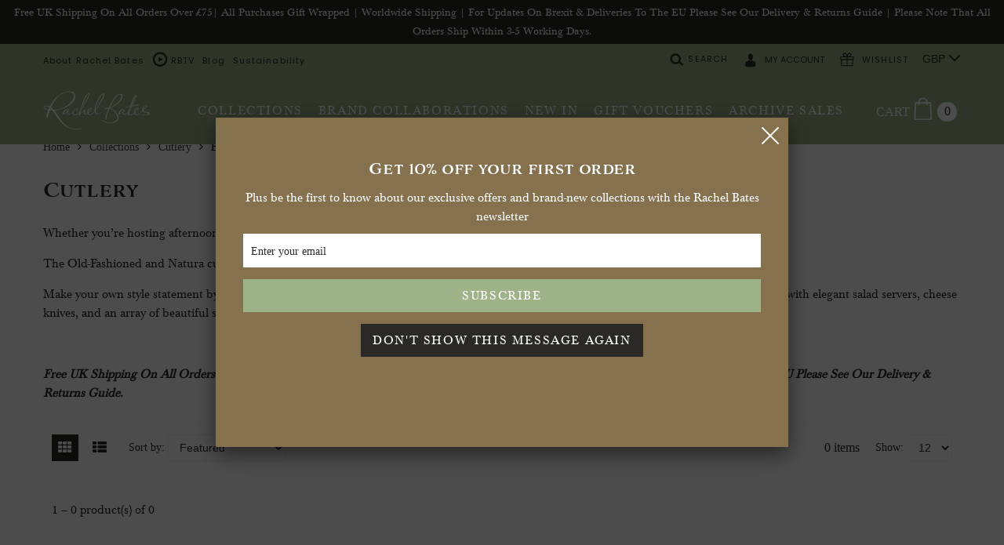

--- FILE ---
content_type: text/html; charset=utf-8
request_url: https://www.rachelbates.com/collections/cutlery/butter-spreader
body_size: 22108
content:
<!doctype html>
<html lang="en" class="color_scheme">
	
<head>
 <!-- secomapp-json-ld --> 
 <!-- secomapp-json-ld -->

<!-- smart-seo-json-ld-store -->
<script type="application/ld+json">
{
   "@context": "http://schema.org",
   "@type": "WebSite",
   "url": "https://www.rachelbates.com/",
   "potentialAction": {
     "@type": "SearchAction",
     "target": "https://www.rachelbates.com/search?q={search_term_string}",
     "query-input": "required name=search_term_string"
   }
}
</script>
<script type="application/ld+json">
{
	"@context": "http://schema.org",
	"@type": "Organization",
	"url": "http://www.rachelbates.com"}
</script>
<!-- End - smart-seo-json-ld-store -->



<!-- secomapp-json-ld-Breadcrumb -->
<script type="application/ld+json">
    {
        "@context": "http://schema.org",
        "@type": "BreadcrumbList",
        "itemListElement": [{
            "@type": "ListItem",
            "position": 1,
            "item": {
                "@type": "Website",
                "@id": "https://www.rachelbates.com",
                "name": "Translation missing: en.general.breadcrumbs.home"
            }
        },{
                "@type": "ListItem",
                "position": 2,
                "item": {
                    "@type": "CollectionPage",
                    "@id":  "https://www.rachelbates.com/collections/cutlery",
                    "name": "Cutlery"
                }
            },{
                    "@type": "ListItem",
                    "position": 3,
                    "item": {
                        "@type": "CollectionPage",
                        "@id":  "https://www.rachelbates.com/collections/cutlery/butter spreader",
                        "name": "Butter Spreader"
                    }
                }]

 }
</script><!-- secomapp-json-ld-collection -->

<script type="application/ld+json">
    [
        {
            "@context" : "http://schema.org",
            "@type": "CollectionPage",
            "name": "Cutlery",
            "url": "https://www.rachelbates.com/collections/cutlery",
            "description": "Whether you’re hosting afternoon tea or sitting down for dinner with the family, make sure it’s in style with this collection of beautiful cutlery.The Old-Fashioned and Natura cutlery collections can be summed up in one word – fun!Make your own style statement by mixing pieces from the Old-Fashioned collection with its bright acrylic butter spreaders and demitasse spoons with elegant salad servers, cheese knives, and an array of beautiful serving utensils in stainless steel and acrylic from the Natura collection. Free UK Shipping On All Orders Over £75| All Purchases Gift Wrapped | Worldwide Shipping | For Updates On Brexit &amp; Deliveries To The EU Please See Our Delivery &amp; Returns Guide.",
            "image": "https://www.rachelbates.com/cdn/shop/collections/Rachel_Bates_Cutlery_Collection.jpg?v=1557945435"
        }]
</script> 

  <meta name="google-site-verification" content="JMNAaXi0BSsjA6mippE50MsAEXCXZmaSUR2xW_JGdQ4" />
  <!-- Google Tag Manager -->

<script>(function(w,d,s,l,i){w[l]=w[l]||[];w[l].push({'gtm.start':

new Date().getTime(),event:'gtm.js'});var f=d.getElementsByTagName(s)[0],

j=d.createElement(s),dl=l!='dataLayer'?'&l='+l:'';j.async=true;j.src=

'https://www.googletagmanager.com/gtm.js?id='+i+dl;f.parentNode.insertBefore(j,f);

})(window,document,'script','dataLayer','GTM-54PRPS9');</script>

<!-- End Google Tag Manager -->
<meta name="google-site-verification" content="mCzPWmDqU8fCx-SI9bvuPJq6UoyE1wrGQVdxOF79efg" />

<!-- SEO - All in One -->
<title>Luxury Cutlery | Tableware | Rachel Bates</title>
<meta name="description" content="Dine in style with this collection of luxury cutlery. Handpicked by Rachel Bates, this selection features everything from butter spreaders to cocktail forks." /> 
<meta name="keywords" content="" /> 
<meta name="robots" content="index"> 
<meta name="robots" content="follow">

 
<script type="application/ld+json">
{
	"@context": "http://schema.org",
	"@type": "Organization",
	"url": "http://www.rachelbates.com"}
</script>

<script type="application/ld+json">
{
  "@context": "http://www.schema.org",
  "@type": "Store","name": "Rachel Bates","url": "https://www.rachelbates.com","description": "Whether shopping for yourself or a loved one, our crystalware, tableware, jewellery and furnishings make for the perfect gift. Get 10% off by signing up to our newsletter and discover joyful luxury today.

<meta name="google-site-verification" content="oARlV3TN5U3qoTWoey26b6Zl3aSDHpp__o38wONaI7g" />
content_copy

","priceRange":"0-500"
,"telephone": "01625 464300","address": {
    "@type": "PostalAddress","streetAddress": "AddressDrop","addressLocality": "Manchester","addressRegion": "England","postalCode": "SK10 4QL","addressCountry": "United Kingdom"},"geo": {
    "@type": "GeoCoordinates",
    "latitude": "",
    "longitude": ""
  }}
</script> 
<script type="application/ld+json">
{
   "@context": "http://schema.org",
   "@type": "WebSite",
   "url": "https://www.rachelbates.com/",
   "potentialAction": {
     "@type": "SearchAction",
     "target": "https://www.rachelbates.com/search?q={search_term_string}",
     "query-input": "required name=search_term_string"
   }
}
</script> 
<!-- End - SEO - All in One -->

        <!-- ============================= SEO Expert Pro ============================= -->
    <title>Luxury Cutlery | Tableware | Rachel Bates</title>
   
    
        <meta name="description" content="Dine in style with this collection of luxury cutlery. Handpicked by Rachel Bates, this selection features everything from butter spreaders to cocktail forks." />
    
    <meta http-equiv="cache-control" content="max-age=0" />
    <meta http-equiv="cache-control" content="no-cache" />
    <meta http-equiv="expires" content="0" />
    <meta http-equiv="expires" content="Tue, 01 Jan 2000 1:00:00 GMT" />
    <meta http-equiv="pragma" content="no-cache" />
    <script type="application/ld+json">
    {
    "@context": "http://schema.org",
    "@type": "Organization",
    "name": "Rachel Bates",
    "url": "https://www.rachelbates.com"    }
    </script>
    <script type="application/ld+json">
    {
        "@context": "http://schema.org",
        "@type": "WebSite",
        "url": "https://www.rachelbates.com",
        "potentialAction": {
            "@type": "SearchAction",
            "target": "https://www.rachelbates.com/search?q={query}",
            "query-input": "required name=query"
            }
    }
    </script>
    
    
    <script type="application/ld+json">
        [
            {
                "@context" : "http://schema.org",
                "@type": "CollectionPage",
                "name": "Cutlery",
                "url": "https://www.rachelbates.com/collections/cutlery",
                  "image": "//www.rachelbates.com/cdn/shop/collections/Rachel_Bates_Cutlery_Collection.jpg?v=1557945435"
            }
            
        ]
    </script>
    
     


		<meta charset="utf-8">

		

		

		<link rel="canonical" href="https://www.rachelbates.com/collections/cutlery/butter-spreader">

		
			<link rel="shortcut icon" href="//www.rachelbates.com/cdn/shop/files/favicon_32x32.png?v=1613679061" type="image/png">
		

		

		<meta name="viewport" content="width=device-width, initial-scale=1, maximum-scale=1" />

		<!--[if IE]>
			<meta http-equiv="X-UA-Compatible" content="IE=edge,chrome=1">
		<![endif]-->

		<style>
			html,
			body {overflow: hidden;}
			.row {overflow: hidden;}

			#page_preloader__bg {background: #fff;position: fixed;top: 0;right: 0;bottom: 0;left: 0;z-index: 1000;
			-webkit-transition: opacity .1s ease-in-out .05s, z-index .1s ease-in-out .05s;
			   -moz-transition: opacity .1s ease-in-out .05s, z-index .1s ease-in-out .05s;
					transition: opacity .1s ease-in-out .05s, z-index .1s ease-in-out .05s;

			-webkit-transform: translate3d(0, 0, 0);
				-ms-transform: translate3d(0, 0, 0);
				 -o-transform: translate3d(0, 0, 0);
					transform: translate3d(0, 0, 0);
			}
			#page_preloader__bg.off {opacity: 0;z-index: -10;}

          
          .profile-main-loader {
            width:60px;
            height:60px;
            position:fixed;
            margin-left:0px;
            margin-top:0px;
            left: 50%;
            top:50%;
            -webkit-transform: translate(-50%, -50%);
            -ms-transform: translate(-50%, -50%);
            transform: translate(-50%, -50%); 
          }
          
         .circular-loader {
          -webkit-animation: rotate 2s linear infinite;
          animation: rotate 2s linear infinite;
 
           
  		  height: 100%;
  		  -webkit-transform-origin: center center;
          -ms-transform-origin: center center;
          transform-origin: center center;
          width: 100%;
          position: absolute;
          top: 0;
          left: 0;
          margin: auto;      
           
        }

        .loader-path {
          stroke-dasharray: 150,200;
          stroke-dashoffset: -10;
          -webkit-animation: dash 3.5s ease-in-out infinite, color 6s ease-in-out infinite;
                  animation: dash 3.5s ease-in-out infinite, color 6s ease-in-out infinite;
          stroke-linecap: round;
        }

        @-webkit-keyframes rotate {
          100% {
            -webkit-transform: rotate(360deg);
                    transform: rotate(360deg);
          }
        }

        @keyframes rotate {
          100% {
            -webkit-transform: rotate(360deg);
                    transform: rotate(360deg);
          }
        }
        @-webkit-keyframes dash {
          0% {
            stroke-dasharray: 1,200;
            stroke-dashoffset: 0;
          }
          50% {
            stroke-dasharray: 89,200;
            stroke-dashoffset: -35;
          }
          100% {
            stroke-dasharray: 89,200;
            stroke-dashoffset: -124;
          }
        }
        @keyframes dash {
          0% {
            stroke-dasharray: 1,200;
            stroke-dashoffset: 0;
          }
          50% {
            stroke-dasharray: 89,200;
            stroke-dashoffset: -35;
          }
          100% {
            stroke-dasharray: 89,200;
            stroke-dashoffset: -124;
          }
        }
        @-webkit-keyframes color {
          0% {
            stroke: #fff;
          }
          40% {
            stroke: #fff;
          }
          66% {
            stroke: #fff;
          }
          80%, 90% {
            stroke: #fff;
          }
        }
        @keyframes color {
          0% {
            stroke: #fff;
          }
          40% {
            stroke: #fff;
          }
          66% {
            stroke: #fff;
          }
          80%, 90% {
            stroke: #fff;
          }
        }


			.container{margin-right:auto;margin-left:auto}@media (max-width: 767px){.container{padding-left:15px;padding-right:15px}}@media (min-width: 768px){.container{width:750px}}@media (min-width: 992px){.container{width:970px}}@media (min-width: 1200px){.container{width:1170px}}.container-fluid{margin-right:auto;margin-left:auto;padding-right:15px;padding-left:15px}.row{margin-right:-15px;margin-left:-15px}.row:after{content:'';display:table;clear:both}.col-xs-1,.col-sm-1,.col-md-1,.col-lg-1,.col-xs-2,.col-sm-2,.col-md-2,.col-lg-2,.col-xs-3,.col-sm-3,.col-md-3,.col-lg-3,.col-xs-4,.col-sm-4,.col-md-4,.col-lg-4,.col-xs-5,.col-sm-5,.col-md-5,.col-lg-5,.col-xs-6,.col-sm-6,.col-md-6,.col-lg-6,.col-xs-7,.col-sm-7,.col-md-7,.col-lg-7,.col-xs-8,.col-sm-8,.col-md-8,.col-lg-8,.col-xs-9,.col-sm-9,.col-md-9,.col-lg-9,.col-xs-10,.col-sm-10,.col-md-10,.col-lg-10,.col-xs-11,.col-sm-11,.col-md-11,.col-lg-11,.col-xs-12,.col-sm-12,.col-md-12,.col-lg-12{min-height:1px;padding-right:15px;padding-left:15px;position:relative}.col-xs-1,.col-xs-2,.col-xs-3,.col-xs-4,.col-xs-5,.col-xs-6,.col-xs-7,.col-xs-8,.col-xs-9,.col-xs-10,.col-xs-11,.col-xs-12{float:left}.col-xs-12{width:100%}.col-xs-11{width:91.66666667%}.col-xs-10{width:83.33333333%}.col-xs-9{width:75%}.col-xs-8{width:66.66666667%}.col-xs-7{width:58.33333333%}.col-xs-6{width:50%}.col-xs-5{width:41.66666667%}.col-xs-4{width:33.33333333%}.col-xs-3{width:25%}.col-xs-2{width:16.66666667%}.col-xs-1{width:8.33333333%}.col-xs-pull-12{right:100%}.col-xs-pull-11{right:91.66666667%}.col-xs-pull-10{right:83.33333333%}.col-xs-pull-9{right:75%}.col-xs-pull-8{right:66.66666667%}.col-xs-pull-7{right:58.33333333%}.col-xs-pull-6{right:50%}.col-xs-pull-5{right:41.66666667%}.col-xs-pull-4{right:33.33333333%}.col-xs-pull-3{right:25%}.col-xs-pull-2{right:16.66666667%}.col-xs-pull-1{right:8.33333333%}.col-xs-pull-0{right:auto}.col-xs-push-12{left:100%}.col-xs-push-11{left:91.66666667%}.col-xs-push-10{left:83.33333333%}.col-xs-push-9{left:75%}.col-xs-push-8{left:66.66666667%}.col-xs-push-7{left:58.33333333%}.col-xs-push-6{left:50%}.col-xs-push-5{left:41.66666667%}.col-xs-push-4{left:33.33333333%}.col-xs-push-3{left:25%}.col-xs-push-2{left:16.66666667%}.col-xs-push-1{left:8.33333333%}.col-xs-push-0{left:auto}.col-xs-offset-12{margin-left:100%}.col-xs-offset-11{margin-left:91.66666667%}.col-xs-offset-10{margin-left:83.33333333%}.col-xs-offset-9{margin-left:75%}.col-xs-offset-8{margin-left:66.66666667%}.col-xs-offset-7{margin-left:58.33333333%}.col-xs-offset-6{margin-left:50%}.col-xs-offset-5{margin-left:41.66666667%}.col-xs-offset-4{margin-left:33.33333333%}.col-xs-offset-3{margin-left:25%}.col-xs-offset-2{margin-left:16.66666667%}.col-xs-offset-1{margin-left:8.33333333%}.col-xs-offset-0{margin-left:0}@media (min-width: 768px){.col-sm-1,.col-sm-2,.col-sm-3,.col-sm-4,.col-sm-5,.col-sm-6,.col-sm-7,.col-sm-8,.col-sm-9,.col-sm-10,.col-sm-11,.col-sm-12{float:left}.col-sm-12{width:100%}.col-sm-11{width:91.66666667%}.col-sm-10{width:83.33333333%}.col-sm-9{width:75%}.col-sm-8{width:66.66666667%}.col-sm-7{width:58.33333333%}.col-sm-6{width:50%}.col-sm-5{width:41.66666667%}.col-sm-4{width:33.33333333%}.col-sm-3{width:25%}.col-sm-2{width:16.66666667%}.col-sm-1{width:8.33333333%}.col-sm-pull-12{right:100%}.col-sm-pull-11{right:91.66666667%}.col-sm-pull-10{right:83.33333333%}.col-sm-pull-9{right:75%}.col-sm-pull-8{right:66.66666667%}.col-sm-pull-7{right:58.33333333%}.col-sm-pull-6{right:50%}.col-sm-pull-5{right:41.66666667%}.col-sm-pull-4{right:33.33333333%}.col-sm-pull-3{right:25%}.col-sm-pull-2{right:16.66666667%}.col-sm-pull-1{right:8.33333333%}.col-sm-pull-0{right:auto}.col-sm-push-12{left:100%}.col-sm-push-11{left:91.66666667%}.col-sm-push-10{left:83.33333333%}.col-sm-push-9{left:75%}.col-sm-push-8{left:66.66666667%}.col-sm-push-7{left:58.33333333%}.col-sm-push-6{left:50%}.col-sm-push-5{left:41.66666667%}.col-sm-push-4{left:33.33333333%}.col-sm-push-3{left:25%}.col-sm-push-2{left:16.66666667%}.col-sm-push-1{left:8.33333333%}.col-sm-push-0{left:auto}.col-sm-offset-12{margin-left:100%}.col-sm-offset-11{margin-left:91.66666667%}.col-sm-offset-10{margin-left:83.33333333%}.col-sm-offset-9{margin-left:75%}.col-sm-offset-8{margin-left:66.66666667%}.col-sm-offset-7{margin-left:58.33333333%}.col-sm-offset-6{margin-left:50%}.col-sm-offset-5{margin-left:41.66666667%}.col-sm-offset-4{margin-left:33.33333333%}.col-sm-offset-3{margin-left:25%}.col-sm-offset-2{margin-left:16.66666667%}.col-sm-offset-1{margin-left:8.33333333%}.col-sm-offset-0{margin-left:0}}@media (min-width: 992px){.col-md-1,.col-md-2,.col-md-3,.col-md-4,.col-md-5,.col-md-6,.col-md-7,.col-md-8,.col-md-9,.col-md-10,.col-md-11,.col-md-12{float:left}.col-md-12{width:100%}.col-md-11{width:91.66666667%}.col-md-10{width:83.33333333%}.col-md-9{width:75%}.col-md-8{width:66.66666667%}.col-md-7{width:58.33333333%}.col-md-6{width:50%}.col-md-5{width:41.66666667%}.col-md-4{width:33.33333333%}.col-md-3{width:25%}.col-md-2{width:16.66666667%}.col-md-1{width:8.33333333%}.col-md-pull-12{right:100%}.col-md-pull-11{right:91.66666667%}.col-md-pull-10{right:83.33333333%}.col-md-pull-9{right:75%}.col-md-pull-8{right:66.66666667%}.col-md-pull-7{right:58.33333333%}.col-md-pull-6{right:50%}.col-md-pull-5{right:41.66666667%}.col-md-pull-4{right:33.33333333%}.col-md-pull-3{right:25%}.col-md-pull-2{right:16.66666667%}.col-md-pull-1{right:8.33333333%}.col-md-pull-0{right:auto}.col-md-push-12{left:100%}.col-md-push-11{left:91.66666667%}.col-md-push-10{left:83.33333333%}.col-md-push-9{left:75%}.col-md-push-8{left:66.66666667%}.col-md-push-7{left:58.33333333%}.col-md-push-6{left:50%}.col-md-push-5{left:41.66666667%}.col-md-push-4{left:33.33333333%}.col-md-push-3{left:25%}.col-md-push-2{left:16.66666667%}.col-md-push-1{left:8.33333333%}.col-md-push-0{left:auto}.col-md-offset-12{margin-left:100%}.col-md-offset-11{margin-left:91.66666667%}.col-md-offset-10{margin-left:83.33333333%}.col-md-offset-9{margin-left:75%}.col-md-offset-8{margin-left:66.66666667%}.col-md-offset-7{margin-left:58.33333333%}.col-md-offset-6{margin-left:50%}.col-md-offset-5{margin-left:41.66666667%}.col-md-offset-4{margin-left:33.33333333%}.col-md-offset-3{margin-left:25%}.col-md-offset-2{margin-left:16.66666667%}.col-md-offset-1{margin-left:8.33333333%}.col-md-offset-0{margin-left:0}}@media (min-width: 1200px){.col-lg-1,.col-lg-2,.col-lg-3,.col-lg-4,.col-lg-5,.col-lg-6,.col-lg-7,.col-lg-8,.col-lg-9,.col-lg-10,.col-lg-11,.col-lg-12{float:left}.col-lg-12{width:100%}.col-lg-11{width:91.66666667%}.col-lg-10{width:83.33333333%}.col-lg-9{width:75%}.col-lg-8{width:66.66666667%}.col-lg-7{width:58.33333333%}.col-lg-6{width:50%}.col-lg-5{width:41.66666667%}.col-lg-4{width:33.33333333%}.col-lg-3{width:25%}.col-lg-2{width:16.66666667%}.col-lg-1{width:8.33333333%}.col-lg-pull-12{right:100%}.col-lg-pull-11{right:91.66666667%}.col-lg-pull-10{right:83.33333333%}.col-lg-pull-9{right:75%}.col-lg-pull-8{right:66.66666667%}.col-lg-pull-7{right:58.33333333%}.col-lg-pull-6{right:50%}.col-lg-pull-5{right:41.66666667%}.col-lg-pull-4{right:33.33333333%}.col-lg-pull-3{right:25%}.col-lg-pull-2{right:16.66666667%}.col-lg-pull-1{right:8.33333333%}.col-lg-pull-0{right:auto}.col-lg-push-12{left:100%}.col-lg-push-11{left:91.66666667%}.col-lg-push-10{left:83.33333333%}.col-lg-push-9{left:75%}.col-lg-push-8{left:66.66666667%}.col-lg-push-7{left:58.33333333%}.col-lg-push-6{left:50%}.col-lg-push-5{left:41.66666667%}.col-lg-push-4{left:33.33333333%}.col-lg-push-3{left:25%}.col-lg-push-2{left:16.66666667%}.col-lg-push-1{left:8.33333333%}.col-lg-push-0{left:auto}.col-lg-offset-12{margin-left:100%}.col-lg-offset-11{margin-left:91.66666667%}.col-lg-offset-10{margin-left:83.33333333%}.col-lg-offset-9{margin-left:75%}.col-lg-offset-8{margin-left:66.66666667%}.col-lg-offset-7{margin-left:58.33333333%}.col-lg-offset-6{margin-left:50%}.col-lg-offset-5{margin-left:41.66666667%}.col-lg-offset-4{margin-left:33.33333333%}.col-lg-offset-3{margin-left:25%}.col-lg-offset-2{margin-left:16.66666667%}.col-lg-offset-1{margin-left:8.33333333%}.col-lg-offset-0{margin-left:0}}.section_map{margin:0;position:relative}.section_map .map_wrapper{overflow:hidden;position:relative;z-index:1}.section_map .map_container{position:absolute;top:0;right:-44%;bottom:0;left:0;z-index:1}.section_map .map_captions__off{right:0}.section_map .map_wrapper__small{padding:19.53% 0 0 0}.section_map .map_wrapper__medium{padding:29.29% 0 0 0}.section_map .map_wrapper__large{padding:39.06% 0 0 0}
		</style>
  
  
       
  

		<script>
			var theme = {
				moneyFormat: "\u003cspan class='money'\u003e£{{amount}}\u003c\/span\u003e",
			};
		</script>
  		<meta name="p:domain_verify" content="8bf93e66161d85e39e6b3450c5c796c6"/>
  <script src="https://www.google.com/recaptcha/api.js?onload=onloadCallback&render=explicit" async defer></script>
<!-- Hotjar Tracking Code for https://www.rachelbates.com -->
<script>
    (function(h,o,t,j,a,r){
        h.hj=h.hj||function(){(h.hj.q=h.hj.q||[]).push(arguments)};
        h._hjSettings={hjid:1319554,hjsv:6};
        a=o.getElementsByTagName('head')[0];
        r=o.createElement('script');r.async=1;
        r.src=t+h._hjSettings.hjid+j+h._hjSettings.hjsv;
        a.appendChild(r);
    })(window,document,'https://static.hotjar.com/c/hotjar-','.js?sv=');
</script>
<!--<script src="https://code.jquery.com/jquery-2.2.4.min.js" integrity="sha256-BbhdlvQf/xTY9gja0Dq3HiwQF8LaCRTXxZKRutelT44=" crossorigin="anonymous"></script>-->
  <script src="https://code.jquery.com/jquery-2.2.4.min.js"></script>
  
	<meta property="og:image" content="https://cdn.shopify.com/s/files/1/0209/2122/1184/collections/Rachel_Bates_Cutlery_Collection.jpg?v=1557945435" />
<meta property="og:image:secure_url" content="https://cdn.shopify.com/s/files/1/0209/2122/1184/collections/Rachel_Bates_Cutlery_Collection.jpg?v=1557945435" />
<meta property="og:image:width" content="1268" />
<meta property="og:image:height" content="1902" />
<meta property="og:image:alt" content="Cutlery" />
<link href="https://monorail-edge.shopifysvc.com" rel="dns-prefetch">
<script>(function(){if ("sendBeacon" in navigator && "performance" in window) {try {var session_token_from_headers = performance.getEntriesByType('navigation')[0].serverTiming.find(x => x.name == '_s').description;} catch {var session_token_from_headers = undefined;}var session_cookie_matches = document.cookie.match(/_shopify_s=([^;]*)/);var session_token_from_cookie = session_cookie_matches && session_cookie_matches.length === 2 ? session_cookie_matches[1] : "";var session_token = session_token_from_headers || session_token_from_cookie || "";function handle_abandonment_event(e) {var entries = performance.getEntries().filter(function(entry) {return /monorail-edge.shopifysvc.com/.test(entry.name);});if (!window.abandonment_tracked && entries.length === 0) {window.abandonment_tracked = true;var currentMs = Date.now();var navigation_start = performance.timing.navigationStart;var payload = {shop_id: 20921221184,url: window.location.href,navigation_start,duration: currentMs - navigation_start,session_token,page_type: "collection"};window.navigator.sendBeacon("https://monorail-edge.shopifysvc.com/v1/produce", JSON.stringify({schema_id: "online_store_buyer_site_abandonment/1.1",payload: payload,metadata: {event_created_at_ms: currentMs,event_sent_at_ms: currentMs}}));}}window.addEventListener('pagehide', handle_abandonment_event);}}());</script>
<script id="web-pixels-manager-setup">(function e(e,d,r,n,o){if(void 0===o&&(o={}),!Boolean(null===(a=null===(i=window.Shopify)||void 0===i?void 0:i.analytics)||void 0===a?void 0:a.replayQueue)){var i,a;window.Shopify=window.Shopify||{};var t=window.Shopify;t.analytics=t.analytics||{};var s=t.analytics;s.replayQueue=[],s.publish=function(e,d,r){return s.replayQueue.push([e,d,r]),!0};try{self.performance.mark("wpm:start")}catch(e){}var l=function(){var e={modern:/Edge?\/(1{2}[4-9]|1[2-9]\d|[2-9]\d{2}|\d{4,})\.\d+(\.\d+|)|Firefox\/(1{2}[4-9]|1[2-9]\d|[2-9]\d{2}|\d{4,})\.\d+(\.\d+|)|Chrom(ium|e)\/(9{2}|\d{3,})\.\d+(\.\d+|)|(Maci|X1{2}).+ Version\/(15\.\d+|(1[6-9]|[2-9]\d|\d{3,})\.\d+)([,.]\d+|)( \(\w+\)|)( Mobile\/\w+|) Safari\/|Chrome.+OPR\/(9{2}|\d{3,})\.\d+\.\d+|(CPU[ +]OS|iPhone[ +]OS|CPU[ +]iPhone|CPU IPhone OS|CPU iPad OS)[ +]+(15[._]\d+|(1[6-9]|[2-9]\d|\d{3,})[._]\d+)([._]\d+|)|Android:?[ /-](13[3-9]|1[4-9]\d|[2-9]\d{2}|\d{4,})(\.\d+|)(\.\d+|)|Android.+Firefox\/(13[5-9]|1[4-9]\d|[2-9]\d{2}|\d{4,})\.\d+(\.\d+|)|Android.+Chrom(ium|e)\/(13[3-9]|1[4-9]\d|[2-9]\d{2}|\d{4,})\.\d+(\.\d+|)|SamsungBrowser\/([2-9]\d|\d{3,})\.\d+/,legacy:/Edge?\/(1[6-9]|[2-9]\d|\d{3,})\.\d+(\.\d+|)|Firefox\/(5[4-9]|[6-9]\d|\d{3,})\.\d+(\.\d+|)|Chrom(ium|e)\/(5[1-9]|[6-9]\d|\d{3,})\.\d+(\.\d+|)([\d.]+$|.*Safari\/(?![\d.]+ Edge\/[\d.]+$))|(Maci|X1{2}).+ Version\/(10\.\d+|(1[1-9]|[2-9]\d|\d{3,})\.\d+)([,.]\d+|)( \(\w+\)|)( Mobile\/\w+|) Safari\/|Chrome.+OPR\/(3[89]|[4-9]\d|\d{3,})\.\d+\.\d+|(CPU[ +]OS|iPhone[ +]OS|CPU[ +]iPhone|CPU IPhone OS|CPU iPad OS)[ +]+(10[._]\d+|(1[1-9]|[2-9]\d|\d{3,})[._]\d+)([._]\d+|)|Android:?[ /-](13[3-9]|1[4-9]\d|[2-9]\d{2}|\d{4,})(\.\d+|)(\.\d+|)|Mobile Safari.+OPR\/([89]\d|\d{3,})\.\d+\.\d+|Android.+Firefox\/(13[5-9]|1[4-9]\d|[2-9]\d{2}|\d{4,})\.\d+(\.\d+|)|Android.+Chrom(ium|e)\/(13[3-9]|1[4-9]\d|[2-9]\d{2}|\d{4,})\.\d+(\.\d+|)|Android.+(UC? ?Browser|UCWEB|U3)[ /]?(15\.([5-9]|\d{2,})|(1[6-9]|[2-9]\d|\d{3,})\.\d+)\.\d+|SamsungBrowser\/(5\.\d+|([6-9]|\d{2,})\.\d+)|Android.+MQ{2}Browser\/(14(\.(9|\d{2,})|)|(1[5-9]|[2-9]\d|\d{3,})(\.\d+|))(\.\d+|)|K[Aa][Ii]OS\/(3\.\d+|([4-9]|\d{2,})\.\d+)(\.\d+|)/},d=e.modern,r=e.legacy,n=navigator.userAgent;return n.match(d)?"modern":n.match(r)?"legacy":"unknown"}(),u="modern"===l?"modern":"legacy",c=(null!=n?n:{modern:"",legacy:""})[u],f=function(e){return[e.baseUrl,"/wpm","/b",e.hashVersion,"modern"===e.buildTarget?"m":"l",".js"].join("")}({baseUrl:d,hashVersion:r,buildTarget:u}),m=function(e){var d=e.version,r=e.bundleTarget,n=e.surface,o=e.pageUrl,i=e.monorailEndpoint;return{emit:function(e){var a=e.status,t=e.errorMsg,s=(new Date).getTime(),l=JSON.stringify({metadata:{event_sent_at_ms:s},events:[{schema_id:"web_pixels_manager_load/3.1",payload:{version:d,bundle_target:r,page_url:o,status:a,surface:n,error_msg:t},metadata:{event_created_at_ms:s}}]});if(!i)return console&&console.warn&&console.warn("[Web Pixels Manager] No Monorail endpoint provided, skipping logging."),!1;try{return self.navigator.sendBeacon.bind(self.navigator)(i,l)}catch(e){}var u=new XMLHttpRequest;try{return u.open("POST",i,!0),u.setRequestHeader("Content-Type","text/plain"),u.send(l),!0}catch(e){return console&&console.warn&&console.warn("[Web Pixels Manager] Got an unhandled error while logging to Monorail."),!1}}}}({version:r,bundleTarget:l,surface:e.surface,pageUrl:self.location.href,monorailEndpoint:e.monorailEndpoint});try{o.browserTarget=l,function(e){var d=e.src,r=e.async,n=void 0===r||r,o=e.onload,i=e.onerror,a=e.sri,t=e.scriptDataAttributes,s=void 0===t?{}:t,l=document.createElement("script"),u=document.querySelector("head"),c=document.querySelector("body");if(l.async=n,l.src=d,a&&(l.integrity=a,l.crossOrigin="anonymous"),s)for(var f in s)if(Object.prototype.hasOwnProperty.call(s,f))try{l.dataset[f]=s[f]}catch(e){}if(o&&l.addEventListener("load",o),i&&l.addEventListener("error",i),u)u.appendChild(l);else{if(!c)throw new Error("Did not find a head or body element to append the script");c.appendChild(l)}}({src:f,async:!0,onload:function(){if(!function(){var e,d;return Boolean(null===(d=null===(e=window.Shopify)||void 0===e?void 0:e.analytics)||void 0===d?void 0:d.initialized)}()){var d=window.webPixelsManager.init(e)||void 0;if(d){var r=window.Shopify.analytics;r.replayQueue.forEach((function(e){var r=e[0],n=e[1],o=e[2];d.publishCustomEvent(r,n,o)})),r.replayQueue=[],r.publish=d.publishCustomEvent,r.visitor=d.visitor,r.initialized=!0}}},onerror:function(){return m.emit({status:"failed",errorMsg:"".concat(f," has failed to load")})},sri:function(e){var d=/^sha384-[A-Za-z0-9+/=]+$/;return"string"==typeof e&&d.test(e)}(c)?c:"",scriptDataAttributes:o}),m.emit({status:"loading"})}catch(e){m.emit({status:"failed",errorMsg:(null==e?void 0:e.message)||"Unknown error"})}}})({shopId: 20921221184,storefrontBaseUrl: "https://www.rachelbates.com",extensionsBaseUrl: "https://extensions.shopifycdn.com/cdn/shopifycloud/web-pixels-manager",monorailEndpoint: "https://monorail-edge.shopifysvc.com/unstable/produce_batch",surface: "storefront-renderer",enabledBetaFlags: ["2dca8a86"],webPixelsConfigList: [{"id":"566460594","configuration":"{\"config\":\"{\\\"pixel_id\\\":\\\"G-ZEW1ZKWD6L\\\",\\\"target_country\\\":\\\"GB\\\",\\\"gtag_events\\\":[{\\\"type\\\":\\\"search\\\",\\\"action_label\\\":[\\\"G-ZEW1ZKWD6L\\\",\\\"AW-11256574166\\\/enoVCL-Uw7kYENbhxvcp\\\"]},{\\\"type\\\":\\\"begin_checkout\\\",\\\"action_label\\\":[\\\"G-ZEW1ZKWD6L\\\",\\\"AW-11256574166\\\/Z9_PCL2Vw7kYENbhxvcp\\\"]},{\\\"type\\\":\\\"view_item\\\",\\\"action_label\\\":[\\\"G-ZEW1ZKWD6L\\\",\\\"AW-11256574166\\\/vgQqCLyUw7kYENbhxvcp\\\",\\\"MC-LL388S66ZV\\\"]},{\\\"type\\\":\\\"purchase\\\",\\\"action_label\\\":[\\\"G-ZEW1ZKWD6L\\\",\\\"AW-11256574166\\\/spKnCLaUw7kYENbhxvcp\\\",\\\"MC-LL388S66ZV\\\"]},{\\\"type\\\":\\\"page_view\\\",\\\"action_label\\\":[\\\"G-ZEW1ZKWD6L\\\",\\\"AW-11256574166\\\/KBaMCLmUw7kYENbhxvcp\\\",\\\"MC-LL388S66ZV\\\"]},{\\\"type\\\":\\\"add_payment_info\\\",\\\"action_label\\\":[\\\"G-ZEW1ZKWD6L\\\",\\\"AW-11256574166\\\/uikwCMCVw7kYENbhxvcp\\\"]},{\\\"type\\\":\\\"add_to_cart\\\",\\\"action_label\\\":[\\\"G-ZEW1ZKWD6L\\\",\\\"AW-11256574166\\\/rpxbCLqVw7kYENbhxvcp\\\"]}],\\\"enable_monitoring_mode\\\":false}\"}","eventPayloadVersion":"v1","runtimeContext":"OPEN","scriptVersion":"b2a88bafab3e21179ed38636efcd8a93","type":"APP","apiClientId":1780363,"privacyPurposes":[],"dataSharingAdjustments":{"protectedCustomerApprovalScopes":["read_customer_address","read_customer_email","read_customer_name","read_customer_personal_data","read_customer_phone"]}},{"id":"177668274","configuration":"{\"pixel_id\":\"1058304088013224\",\"pixel_type\":\"facebook_pixel\",\"metaapp_system_user_token\":\"-\"}","eventPayloadVersion":"v1","runtimeContext":"OPEN","scriptVersion":"ca16bc87fe92b6042fbaa3acc2fbdaa6","type":"APP","apiClientId":2329312,"privacyPurposes":["ANALYTICS","MARKETING","SALE_OF_DATA"],"dataSharingAdjustments":{"protectedCustomerApprovalScopes":["read_customer_address","read_customer_email","read_customer_name","read_customer_personal_data","read_customer_phone"]}},{"id":"73793714","eventPayloadVersion":"v1","runtimeContext":"LAX","scriptVersion":"1","type":"CUSTOM","privacyPurposes":["MARKETING"],"name":"Meta pixel (migrated)"},{"id":"shopify-app-pixel","configuration":"{}","eventPayloadVersion":"v1","runtimeContext":"STRICT","scriptVersion":"0450","apiClientId":"shopify-pixel","type":"APP","privacyPurposes":["ANALYTICS","MARKETING"]},{"id":"shopify-custom-pixel","eventPayloadVersion":"v1","runtimeContext":"LAX","scriptVersion":"0450","apiClientId":"shopify-pixel","type":"CUSTOM","privacyPurposes":["ANALYTICS","MARKETING"]}],isMerchantRequest: false,initData: {"shop":{"name":"Rachel Bates","paymentSettings":{"currencyCode":"GBP"},"myshopifyDomain":"rachelbates.myshopify.com","countryCode":"GB","storefrontUrl":"https:\/\/www.rachelbates.com"},"customer":null,"cart":null,"checkout":null,"productVariants":[],"purchasingCompany":null},},"https://www.rachelbates.com/cdn","fcfee988w5aeb613cpc8e4bc33m6693e112",{"modern":"","legacy":""},{"shopId":"20921221184","storefrontBaseUrl":"https:\/\/www.rachelbates.com","extensionBaseUrl":"https:\/\/extensions.shopifycdn.com\/cdn\/shopifycloud\/web-pixels-manager","surface":"storefront-renderer","enabledBetaFlags":"[\"2dca8a86\"]","isMerchantRequest":"false","hashVersion":"fcfee988w5aeb613cpc8e4bc33m6693e112","publish":"custom","events":"[[\"page_viewed\",{}],[\"collection_viewed\",{\"collection\":{\"id\":\"131731128384\",\"title\":\"Cutlery\",\"productVariants\":[]}}]]"});</script><script>
  window.ShopifyAnalytics = window.ShopifyAnalytics || {};
  window.ShopifyAnalytics.meta = window.ShopifyAnalytics.meta || {};
  window.ShopifyAnalytics.meta.currency = 'GBP';
  var meta = {"products":[],"page":{"pageType":"collection","resourceType":"collection","resourceId":131731128384,"requestId":"63e33580-4320-41bc-add2-85cd4c6e9769-1768698809"}};
  for (var attr in meta) {
    window.ShopifyAnalytics.meta[attr] = meta[attr];
  }
</script>
<script class="analytics">
  (function () {
    var customDocumentWrite = function(content) {
      var jquery = null;

      if (window.jQuery) {
        jquery = window.jQuery;
      } else if (window.Checkout && window.Checkout.$) {
        jquery = window.Checkout.$;
      }

      if (jquery) {
        jquery('body').append(content);
      }
    };

    var hasLoggedConversion = function(token) {
      if (token) {
        return document.cookie.indexOf('loggedConversion=' + token) !== -1;
      }
      return false;
    }

    var setCookieIfConversion = function(token) {
      if (token) {
        var twoMonthsFromNow = new Date(Date.now());
        twoMonthsFromNow.setMonth(twoMonthsFromNow.getMonth() + 2);

        document.cookie = 'loggedConversion=' + token + '; expires=' + twoMonthsFromNow;
      }
    }

    var trekkie = window.ShopifyAnalytics.lib = window.trekkie = window.trekkie || [];
    if (trekkie.integrations) {
      return;
    }
    trekkie.methods = [
      'identify',
      'page',
      'ready',
      'track',
      'trackForm',
      'trackLink'
    ];
    trekkie.factory = function(method) {
      return function() {
        var args = Array.prototype.slice.call(arguments);
        args.unshift(method);
        trekkie.push(args);
        return trekkie;
      };
    };
    for (var i = 0; i < trekkie.methods.length; i++) {
      var key = trekkie.methods[i];
      trekkie[key] = trekkie.factory(key);
    }
    trekkie.load = function(config) {
      trekkie.config = config || {};
      trekkie.config.initialDocumentCookie = document.cookie;
      var first = document.getElementsByTagName('script')[0];
      var script = document.createElement('script');
      script.type = 'text/javascript';
      script.onerror = function(e) {
        var scriptFallback = document.createElement('script');
        scriptFallback.type = 'text/javascript';
        scriptFallback.onerror = function(error) {
                var Monorail = {
      produce: function produce(monorailDomain, schemaId, payload) {
        var currentMs = new Date().getTime();
        var event = {
          schema_id: schemaId,
          payload: payload,
          metadata: {
            event_created_at_ms: currentMs,
            event_sent_at_ms: currentMs
          }
        };
        return Monorail.sendRequest("https://" + monorailDomain + "/v1/produce", JSON.stringify(event));
      },
      sendRequest: function sendRequest(endpointUrl, payload) {
        // Try the sendBeacon API
        if (window && window.navigator && typeof window.navigator.sendBeacon === 'function' && typeof window.Blob === 'function' && !Monorail.isIos12()) {
          var blobData = new window.Blob([payload], {
            type: 'text/plain'
          });

          if (window.navigator.sendBeacon(endpointUrl, blobData)) {
            return true;
          } // sendBeacon was not successful

        } // XHR beacon

        var xhr = new XMLHttpRequest();

        try {
          xhr.open('POST', endpointUrl);
          xhr.setRequestHeader('Content-Type', 'text/plain');
          xhr.send(payload);
        } catch (e) {
          console.log(e);
        }

        return false;
      },
      isIos12: function isIos12() {
        return window.navigator.userAgent.lastIndexOf('iPhone; CPU iPhone OS 12_') !== -1 || window.navigator.userAgent.lastIndexOf('iPad; CPU OS 12_') !== -1;
      }
    };
    Monorail.produce('monorail-edge.shopifysvc.com',
      'trekkie_storefront_load_errors/1.1',
      {shop_id: 20921221184,
      theme_id: 70853656640,
      app_name: "storefront",
      context_url: window.location.href,
      source_url: "//www.rachelbates.com/cdn/s/trekkie.storefront.cd680fe47e6c39ca5d5df5f0a32d569bc48c0f27.min.js"});

        };
        scriptFallback.async = true;
        scriptFallback.src = '//www.rachelbates.com/cdn/s/trekkie.storefront.cd680fe47e6c39ca5d5df5f0a32d569bc48c0f27.min.js';
        first.parentNode.insertBefore(scriptFallback, first);
      };
      script.async = true;
      script.src = '//www.rachelbates.com/cdn/s/trekkie.storefront.cd680fe47e6c39ca5d5df5f0a32d569bc48c0f27.min.js';
      first.parentNode.insertBefore(script, first);
    };
    trekkie.load(
      {"Trekkie":{"appName":"storefront","development":false,"defaultAttributes":{"shopId":20921221184,"isMerchantRequest":null,"themeId":70853656640,"themeCityHash":"9826441158644896981","contentLanguage":"en","currency":"GBP","eventMetadataId":"a1077239-2336-497e-b40d-ad22d3d64299"},"isServerSideCookieWritingEnabled":true,"monorailRegion":"shop_domain","enabledBetaFlags":["65f19447"]},"Session Attribution":{},"S2S":{"facebookCapiEnabled":true,"source":"trekkie-storefront-renderer","apiClientId":580111}}
    );

    var loaded = false;
    trekkie.ready(function() {
      if (loaded) return;
      loaded = true;

      window.ShopifyAnalytics.lib = window.trekkie;

      var originalDocumentWrite = document.write;
      document.write = customDocumentWrite;
      try { window.ShopifyAnalytics.merchantGoogleAnalytics.call(this); } catch(error) {};
      document.write = originalDocumentWrite;

      window.ShopifyAnalytics.lib.page(null,{"pageType":"collection","resourceType":"collection","resourceId":131731128384,"requestId":"63e33580-4320-41bc-add2-85cd4c6e9769-1768698809","shopifyEmitted":true});

      var match = window.location.pathname.match(/checkouts\/(.+)\/(thank_you|post_purchase)/)
      var token = match? match[1]: undefined;
      if (!hasLoggedConversion(token)) {
        setCookieIfConversion(token);
        window.ShopifyAnalytics.lib.track("Viewed Product Category",{"currency":"GBP","category":"Collection: cutlery","collectionName":"cutlery","collectionId":131731128384,"nonInteraction":true},undefined,undefined,{"shopifyEmitted":true});
      }
    });


        var eventsListenerScript = document.createElement('script');
        eventsListenerScript.async = true;
        eventsListenerScript.src = "//www.rachelbates.com/cdn/shopifycloud/storefront/assets/shop_events_listener-3da45d37.js";
        document.getElementsByTagName('head')[0].appendChild(eventsListenerScript);

})();</script>
  <script>
  if (!window.ga || (window.ga && typeof window.ga !== 'function')) {
    window.ga = function ga() {
      (window.ga.q = window.ga.q || []).push(arguments);
      if (window.Shopify && window.Shopify.analytics && typeof window.Shopify.analytics.publish === 'function') {
        window.Shopify.analytics.publish("ga_stub_called", {}, {sendTo: "google_osp_migration"});
      }
      console.error("Shopify's Google Analytics stub called with:", Array.from(arguments), "\nSee https://help.shopify.com/manual/promoting-marketing/pixels/pixel-migration#google for more information.");
    };
    if (window.Shopify && window.Shopify.analytics && typeof window.Shopify.analytics.publish === 'function') {
      window.Shopify.analytics.publish("ga_stub_initialized", {}, {sendTo: "google_osp_migration"});
    }
  }
</script>
<script
  defer
  src="https://www.rachelbates.com/cdn/shopifycloud/perf-kit/shopify-perf-kit-3.0.4.min.js"
  data-application="storefront-renderer"
  data-shop-id="20921221184"
  data-render-region="gcp-us-central1"
  data-page-type="collection"
  data-theme-instance-id="70853656640"
  data-theme-name="SuitUp"
  data-theme-version="1.0.0"
  data-monorail-region="shop_domain"
  data-resource-timing-sampling-rate="10"
  data-shs="true"
  data-shs-beacon="true"
  data-shs-export-with-fetch="true"
  data-shs-logs-sample-rate="1"
  data-shs-beacon-endpoint="https://www.rachelbates.com/api/collect"
></script>
</head>
	<body class="template-collection scheme_1">
		<div class="page_wrapper">

			<div id="page_preloader__bg">
                <div class="profile-main-loader">
                    <svg class="circular-loader"viewBox="25 25 50 50" >
                        <circle class="loader-path" cx="50" cy="50" r="20" fill="none" stroke="#fff" stroke-width="2" />
                    </svg>
                </div>
			</div>

			<script>
				preloaderBg = document.getElementById('page_preloader__bg');
				preloaderImg = document.getElementById('page_preloader__img');

				window.addEventListener('load', function() {
					preloaderBg.classList.add("off");
					preloaderImg.classList.add("off");
				});

			</script>

			

			   <div id="shopify-section-header" class="shopify-section"><div id="pseudo_sticky_block"></div>




<header id="page_header">
  
  
    <div class="annoncement">
      <div class="annoncement-inner">
          <p>Free UK Shipping On All Orders Over £75| All Purchases Gift Wrapped | Worldwide Shipping | For Updates On Brexit & Deliveries To The EU Please See Our Delivery & Returns Guide | Please Note That All Orders Ship Within 3-5 Working Days.</p>  
      </div>
    </div>
  
	<div class="page_container">
		<div class="top_pannel "  style="background: #9caf88"> 
			<div class="container"> 
				<div class="row" style="overflow:visible">
                    <div class="col-xs-12">
                      
						<div class="top_actions">
                        <div class="top_pannel_text">

                            <ul class="top-panel-links">
                              <li><a href="/pages/about-rachel-bates"> About Rachel Bates</a></li>
                              <li><a href="/pages/rachel-bates-tv"><i class="icon-tv--primary"></i> RBTV</a></li>
                              <li><a href="/blogs/news"> Blog</a></li>
                              <li><a href="/pages/sustainable-luxury"> Sustainability</a></li>
                            </ul>

                            <!-- Order online or call us (1800) 000 8808 -->                

                        </div>

                        <div class="top_pannel_menu">

                            
                            
                                <div class="header_search">
                                    <span class="search_toggle">
                                      <!-- <i class="fa fa-search" aria-hidden="true"></i> -->
                                      <i class="icon-search--dark" aria-hidden="true"></i>
                                      <b>Search</b><i class="fa fa-times"></i></span>
                                    <form action="/search" method="get" role="search" class="search_form">
                                        <input type="hidden" name="type" value="product">
                                        <input type="search" name="q" placeholder="Search" aria-label="Search">
                                        <button type="submit">
                                            <i class="fa fa-search" aria-hidden="true"></i>
                                        </button>
                                    </form>

                                    
                                        <script>
                                            theme.searchAjaxOn = true;
                                        </script>

                                        <div id="search_result_container"></div>
                                    
                                </div>
                            

                            
                            
                                <div class="header_account">
                                    <a href="/account" title="My account">
                                      <!-- <i class="fa fa-user" aria-hidden="true"></i> -->
                                      <i class="icon-account--dark" aria-hidden="true"></i>
                                      My account</a>

                                    
                                </div>
                            


                            
                            
                                <div class="header_wishlist">
                                    <a href="/pages/wishlist">
                                      <!-- <i class="fa fa-heart" aria-hidden="true"></i> -->
                                      <i class="icon-giftlist--dark" aria-hidden="true"></i>
                                      <span>Wishlist</span>
                                    </a>
                                </div>
                            

                            
<!--                             
                                
                                 -->

                                

                                
                          <label class="currency-picker__wrapper">
  <select class="currency-picker" name="currencies" style="display: inline; width: auto; vertical-align: inherit;">
  
  
  <option value="GBP" selected="selected">GBP</option>
  
    
  
    
    <option value="CAD">CAD</option>
    
  
    
    <option value="USD">USD</option>
    
  
    
    <option value="EUR">EUR</option>
    
  
  </select>
</label>

                                
                            

                        </div> 
                        </div>
                      
                    </div>
                </div>
			</div>
		</div>

		<div class="header_wrap1"  style="background: #9caf88">   
			<div class="container header_main_wrap">
				<div class="header_wrap2 header_left">
					

					
							
								<a class="header_logo" href="https://www.rachelbates.com">
									<img src="//www.rachelbates.com/cdn/shop/files/rachel-bates-logo-primary--white_140x50_crop_center@2x.png?v=1613679033" alt="Rachel Bates" style="max-width: 140px">
									
								</a>
							

					
				</div>

				<div class="header_wrap2 header_center">
					
						<nav id="megamenu" class="megamenu">
							<h2 id="megamenu_mobile_toggle"><i class="fa fa-bars" aria-hidden="true"></i>Menu</h2>

							<div id="megamenu_mobile_close">
								<div class="close_icon"></div>
							</div>

							<ul id="megamenu_level__1" class="level_1">
								
									
									
									

									<li class="level_1__item level_2__links">
										<a class="level_1__link " href="/pages/product-categories">Collections
											<i class="level_1__trigger megamenu_trigger" data-submenu="menu_f9ec1c79-f2d5-4ced-bf4b-75a9eb9c43af"></i> 
										</a>

										
												
													<ul class="level_2 five_col" id="menu_f9ec1c79-f2d5-4ced-bf4b-75a9eb9c43af">
														<li class="container">
															
																
																
                                                          
<div class="megamenu_col__item ">
																	
																	
																	
																	<a href=" /pages/crystalware ">
                                                                        <h3  class="visible">Crystalware <i class="level_2__trigger megamenu_trigger" data-submenu="menu_f9ec1c79-f2d5-4ced-bf4b-75a9eb9c43af-1"></i></h3>
                                                                    </a>

																	<ul class="level_3" id="menu_f9ec1c79-f2d5-4ced-bf4b-75a9eb9c43af-1">
																		
																			<li class="level_3__item">
																				

																				<a class="level_3__link" href="/collections/champagne-coupe">Champagne Coupe</a>
																			</li>
																		
																			<li class="level_3__item">
																				

																				<a class="level_3__link" href="/collections/champagne-flute">Champagne Flutes</a>
																			</li>
																		
																			<li class="level_3__item">
																				

																				<a class="level_3__link" href="/collections/decanter-coolers">Decanter & Coolers</a>
																			</li>
																		
																			<li class="level_3__item">
																				

																				<a class="level_3__link" href="/collections/tipple-glasses">Tipple Glasses</a>
																			</li>
																		
																			<li class="level_3__item">
																				

																				<a class="level_3__link" href="/collections/tumblers">Tumblers</a>
																			</li>
																		
																			<li class="level_3__item">
																				

																				<a class="level_3__link" href="/collections/water-jugs-glasses">Water Jugs & Glasses</a>
																			</li>
																		
																			<li class="level_3__item">
																				

																				<a class="level_3__link" href="/collections/wine-glasses">Wine Glasses</a>
																			</li>
																		
																	</ul>
																</div>
															
																
																
                                                          
<div class="megamenu_col__item ">
																	
																	
																	
																	<a href=" /pages/tableware ">
                                                                        <h3  class="visible">Tableware <i class="level_2__trigger megamenu_trigger" data-submenu="menu_f9ec1c79-f2d5-4ced-bf4b-75a9eb9c43af-2"></i></h3>
                                                                    </a>

																	<ul class="level_3" id="menu_f9ec1c79-f2d5-4ced-bf4b-75a9eb9c43af-2">
																		
																			<li class="level_3__item">
																				

																				<a class="level_3__link" href="/collections/bowls">Bowls</a>
																			</li>
																		
																			<li class="level_3__item">
																				

																				<a class="level_3__link" href="/collections/cutlery">Cutlery</a>
																			</li>
																		
																			<li class="level_3__item">
																				

																				<a class="level_3__link" href="/collections/plates">Plates</a>
																			</li>
																		
																			<li class="level_3__item">
																				

																				<a class="level_3__link" href="/collections/serveware">Serveware</a>
																			</li>
																		
																			<li class="level_3__item">
																				

																				<a class="level_3__link" href="/collections/tea-sets">Tea Sets</a>
																			</li>
																		
																	</ul>
																</div>
															
																
																
                                                          
<div class="megamenu_col__item ">
																	
																	
																	
																	<a href=" /pages/furnishing-and-accessories ">
                                                                        <h3  class="visible">Home Accessories <i class="level_2__trigger megamenu_trigger" data-submenu="menu_f9ec1c79-f2d5-4ced-bf4b-75a9eb9c43af-3"></i></h3>
                                                                    </a>

																	<ul class="level_3" id="menu_f9ec1c79-f2d5-4ced-bf4b-75a9eb9c43af-3">
																		
																			<li class="level_3__item">
																				

																				<a class="level_3__link" href="/collections/candles">Candles</a>
																			</li>
																		
																			<li class="level_3__item">
																				

																				<a class="level_3__link" href="/collections/decorative-accessories">Decorative Accessories</a>
																			</li>
																		
																	</ul>
																</div>
															
																
																
                                                          
<div class="megamenu_col__item ">
																	
																	
																	
																	<a href=" /collections/little-greene-paint ">
                                                                        <h3  class="visible">Paint <i class="level_2__trigger megamenu_trigger" data-submenu="menu_f9ec1c79-f2d5-4ced-bf4b-75a9eb9c43af-4"></i></h3>
                                                                    </a>

																	<ul class="level_3" id="menu_f9ec1c79-f2d5-4ced-bf4b-75a9eb9c43af-4">
																		
																			<li class="level_3__item">
																				

																				<a class="level_3__link" href="/collections/little-greene-paint">Little Greene Paint</a>
																			</li>
																		
																	</ul>
																</div>
															
																
																
                                                          
<div class="megamenu_col__item ">
																	
																	
																	
																	<a href=" /pages/jewellery ">
                                                                        <h3  class="visible">Jewellery <i class="level_2__trigger megamenu_trigger" data-submenu="menu_f9ec1c79-f2d5-4ced-bf4b-75a9eb9c43af-5"></i></h3>
                                                                    </a>

																	<ul class="level_3" id="menu_f9ec1c79-f2d5-4ced-bf4b-75a9eb9c43af-5">
																		
																			<li class="level_3__item">
																				

																				<a class="level_3__link" href="/collections/bracelets">Bracelets</a>
																			</li>
																		
																			<li class="level_3__item">
																				

																				<a class="level_3__link" href="/collections/brooches">Brooches</a>
																			</li>
																		
																			<li class="level_3__item">
																				

																				<a class="level_3__link" href="/collections/earrings">Earrings</a>
																			</li>
																		
																			<li class="level_3__item">
																				

																				<a class="level_3__link" href="/collections/necklaces">Necklaces</a>
																			</li>
																		
																			<li class="level_3__item">
																				

																				<a class="level_3__link" href="/collections/rings">Rings</a>
																			</li>
																		
																	</ul>
																</div>
															
														</li>
													</ul>
												
                                      
											

									</li>

								
									
									
									

									<li class="level_1__item level_2__small">
										<a class="level_1__link " href="/pages/collaborations">Brand Collaborations
											<i class="level_1__trigger megamenu_trigger" data-submenu="menu_1557308785993"></i> 
										</a>

										
												
													<ul class="level_2" id="menu_1557308785993">
														<li>
															<div><ul class="level_3">
																	


																		<li class="level_3__item ">
																			<a class="level_3__link" href="/collections/ciner">Rachel Bates x CINER</a>

																			
																		</li>
																	


																		<li class="level_3__item ">
																			<a class="level_3__link" href="/collections/champagne-laurent-perrier">Rachel Bates x Champagne Laurent-Perrier</a>

																			
																		</li>
																	


																		<li class="level_3__item ">
																			<a class="level_3__link" href="/collections/little-greene-paint">Rachel Bates x Little Greene Paint</a>

																			
																		</li>
																	
																</ul>
															</div>
														</li>
													</ul>
												
                                      
											

									</li>

								
									
									
									

									<li class="level_1__item level_2__products">
										<a class="level_1__link " href="/collections/new-in">New In
											<i class="level_1__trigger megamenu_trigger" data-submenu="menu_e67a9d50-d590-451f-9681-d2c309600e81"></i> 
										</a>

										

													<ul class="level_2" id="menu_e67a9d50-d590-451f-9681-d2c309600e81">
														<li class="container">
															
														</li>
													</ul>
												

											

									</li>

								
									
									
									

									<li class="level_1__item ">
										<a class="level_1__link " href="/collections/gift-cards">Gift Vouchers
											 
										</a>

										

									</li>

								
									
									
									

									<li class="level_1__item ">
										<a class="level_1__link " href="/pages/archive-sales">Archive Sales
											 
										</a>

										
												
                                      
                                            <!-- END OF 3 COLUMN -->

                                      
											

									</li>

								
							</ul>
						</nav>
					
				</div>

				<div class="header_wrap2 header_right">
					
						<div class="header_cart" id="main__cart_item">
								
                          <!--
                          <a class="cart_link" href="/cart">
                              <b>
                                <i class="fa fa-shopping-bag" aria-hidden="true"></i>
                                My Cart: 
                              </b>
                              <span id="cart_items"> 0 </span> item(s)
                            </a>
                           -->
                          
                          <a class="cart_link" href="/cart">
                              <ul class="cart">
                                  <li><span>Cart</span></li>
                                  <li><i class="icon-cart--white" aria-hidden="true"></i></li>
                                  <li><span id="cart_items"> 0 </span> item(s)</li>
                              </ul>
                          </a>


							
								<script>
									theme.cartAjaxOn = true;
									theme.cartAjaxTextEmpty = 'It appears that your cart is currently empty';
									theme.cartAjaxTextTotalPrice = 'Total price';
									theme.cartAjaxTextGoCart = 'Go to cart';
									theme.cartAjaxTextClearCart = 'Clear cart';
								</script>
								<div class="cart_content_wrap">
									<div class="cart_content_preloader off">
										<div class="global_loader"></div>
									</div>
									<div id="cart_content_box">
										
											<p class="alert alert-warning">It appears that your cart is currently empty</p>

										
									</div>
								</div>
							
						</div>
					
				</div>
			</div>
		</div>
	</div>
</header>

<style>
	#page_header .level_1__link:hover {color: #2b2926 !important;} 
	#page_header .header_cart:hover .cart_link {color: #2b2926 !important;} 
	#page_header .level_1__link.active  {color: #2b2926 !important;} 
</style>



</div> 

				<div class="page_container">
             
					
						<div class="breadcrumbs">
	<div class="container">
		<div class="row">
          <div class="col-xs-12">
            <ul>
                <li><a href="/">Home</a></li>

                
                        
                            <li><a href="/collections/">Collections</a></li>
                            <li><a href="/collections/cutlery">Cutlery</a></li>
                            <li><span>Butter Spreader</span></li>
                        

                    
            </ul>          
          </div>
        </div>
	</div>
</div>
					

					
					
							<div class="main_content ">
								<div id="shopify-section-template-collection" class="shopify-section section_template section_template__collection">




<section class="panel-padding no-top-padding">

	<div class="container">


	
			<div class="collection_img collection_none">
				<div class="layer_1"></div>

				<div class="layer_2">
					<div>
						<h1>Cutlery</h1>
					</div>
				</div>
			</div>

	


	</div>

  

    <div class="container">


	
		<div class="collection_desc rte">
			<p>Whether you’re hosting afternoon tea or sitting down for dinner with the family, make sure it’s in style with this collection of beautiful cutlery.<br><meta charset="utf-8"></p>
<p><span>The Old-Fashioned and Natura cutlery collections can be summed up in one word – fun!</span></p>
<p><span>Make your own style statement by mixing pieces from the Old-Fashioned collection with its bright acrylic </span>butter spreaders and demitasse spoons with elegant <span data-mce-fragment="1">salad servers, cheese knives, and an array of beautiful serving utensils in</span> stainless steel and acrylic from the Natura collection.</p>
<p> </p>
<p><meta charset="utf-8"><strong><em>Free UK Shipping On All Orders Over £75| All Purchases Gift Wrapped | Worldwide Shipping | For Updates On Brexit &amp; Deliveries To The EU Please See Our Delivery &amp; Returns Guide.</em></strong></p>
		</div>
	

	

	<div class="product_options">
		<ul class="product_view">
			<li id="view_grid" data-view="grid" class="active">
				<i class="fa fa-th" aria-hidden="true"></i>
			</li>
			<li id="view_list" data-view="list">
				<i class="fa fa-th-list" aria-hidden="true"></i>
			</li>
		</ul>
		<div class="product_options__sort">
			<label for="sort_by_select">Sort by:</label>

			<select id="sort_by_select">
				<option value="manual">Featured</option>
				<option value="best-selling">Best Selling</option>
				<option value="title-ascending">Name: A – Z</option>
				<option value="title-descending">Name: Z – A</option>
				<option value="price-ascending">Price: low to high</option>
				<option value="price-descending">Price: high to low</option>
				<option value="created-ascending">Oldest to newest</option>
				<option value="created-descending">Newest to oldest</option>
			</select>
		</div>
		
		<div class="product_options__number">
			<label for="products_number_select">Show:</label>
			<select id="products_number_select">
				
						<option value="8">8</option>
						<option value="12">12</option>
						<option value="16">16</option>
						

					
			</select>
		</div>

		<div class="product_count">0 items</div>
		<div class="clearfix"></div>
	</div>

	

	
		<script>
			
				theme.paginationTypeLoad = false;
			

			theme.paginationCurrent = 1;
			theme.paginatePages = 1;
			theme.productNumber = 12;

				
				theme.collectionName = 'cutlery';
			
		</script>

		<div class="row product_listing__main layout__medium" id="product_listing__sorted">
			
		</div>


		
			
			<div class="pagination">
	
		<p>1 – 0 product(s) of 0</p>
	
</div>
		

	


	</div>

</section>





</div>
 
							    
							</div>

							
					
					
					
						<div id="shopify-section-footer" class="shopify-section">


<footer   style="background: rgba(0,0,0,0);"> 
	<div class="footer_row__1 panel-padding no-bottom-padding"> 
		<div class="container">
          
            <div class="row">
              <div class="col-xs-12 col-sm-4">
                <img src="//www.rachelbates.com/cdn/shop/files/rachel-bates-logo-primary--white_200x180.png?v=1613679033" alt="" class="img-responsive footer_logo">   
              </div>
              <div class="col-xs-12 col-sm-8">      
                             
                
                
                    <ul class="social">
                      
                        
                            <li><a href="https://www.facebook.com/RachelBatesInteriors/" target="_blank"><i class="fa fa-facebook" aria-hidden="true"></i></a></li>   
                        
                      
                        
                            <li><a href="https://www.instagram.com/rachelbatesofficial/" target="_blank"><i class="fa fa-instagram" aria-hidden="true"></i></a></li>
                        
                      
                        
                      
                        
                            <li><a href="https://vimeo.com/rachelbates" target="_blank"><i class="fa fa-vimeo" aria-hidden="true"></i></a></li>
                        
                      
                        
                            <li><a href="https://www.pinterest.co.uk/RachelBatesOfficial/" target="_blank"><i class="fa fa-pinterest" aria-hidden="true"></i></a></li>
                        
                      
                        
                      
                        
                          <li><a href="https://www.youtube.com/channel/UCJW9RxfTFeyHY9Uo2vMBeKA" target="_blank"><i class="fa fa-youtube" aria-hidden="true"></i></a></li>
                        
                    </ul>         
                
             
         
                
              </div>
            </div>   
           
			<div class="row footer_main">
              <div class="col-xs-12">
				
					<div class="footer_col footer_block footer_block__2_1">
						
<div class="footer_item footer_item__links " >
									<div class="footer_item_inner">
                                      <!-- <h3>Footer menu one</h3> -->

                                      <ul class="links">
                                          
                                              <li>
                                                  <a href="/pages/about-rachel-bates">About Rachel Bates</a>
                                              </li>
                                          
                                              <li>
                                                  <a href="/pages/sustainable-luxury">Sustainability</a>
                                              </li>
                                          
                                              <li>
                                                  <a href="/blogs/news">Blog</a>
                                              </li>
                                          
                                              <li>
                                                  <a href="/pages/archive-sales">Archive Sales</a>
                                              </li>
                                          
                                              <li>
                                                  <a href="/policies/terms-of-service">Terms of Service</a>
                                              </li>
                                          
                                              <li>
                                                  <a href="/policies/refund-policy">Refund policy</a>
                                              </li>
                                          
                                      </ul>
                                    </div>
								</div>
                      

							 
					</div>
				
					<div class="footer_col footer_block ">
						
<div class="footer_item footer_item__links " >
									<div class="footer_item_inner">
                                      <!-- <h3>Footer menu two</h3> -->

                                      <ul class="links">
                                          
                                              <li>
                                                  <a href="/pages/contact">Contact us</a>
                                              </li>
                                          
                                              <li>
                                                  <a href="/pages/our-prevention-policy-for-covid-19">Covid-19 Policy</a>
                                              </li>
                                          
                                              <li>
                                                  <a href="/policies/refund-policy">Delivery & Returns</a>
                                              </li>
                                          
                                              <li>
                                                  <a href="/pages/terms-of-sale">Terms & Conditions</a>
                                              </li>
                                          
                                      </ul>
                                    </div>
								</div>
                      

							 
					</div>
				
					<div class="footer_col footer_block footer_block__2_1">
						
<div class="footer_item footer_item__links " >
									<div class="footer_item_inner">
                                      <!-- <h3></h3> -->

                                      <ul class="links">
                                          
                                      </ul>
                                    </div>
								</div>
                      

							 
					</div>
				
					<div class="footer_col footer_block ">
						
<div class="footer_item footer_item__links " >
									<div class="footer_item_inner">
                                      <!-- <h3></h3> -->

                                      <ul class="links">
                                          
                                      </ul>
                                    </div>
								</div>
                      

							 
					</div>
				
					<div class="footer_col footer_block footer_block__2_1">
						
<div class="footer_item footer_item__links " >
									<div class="footer_item_inner">
                                      <!-- <h3></h3> -->

                                      <ul class="links">
                                          
                                      </ul>
                                    </div>
								</div>
                      

							 
					</div>
				
              </div>
			</div>
          
            <div class="row">
                <div class="col-xs-12 col-md-6">
                    <div class="pl-trustmark" data-brand="Rachel Bates" data-style="dark"></div>
                  <div class="esg-trustmark-white" data-brand="Rachel Bates" data-style="dark"><a href="/pages/sustainable-luxury"></a></div>
                </div>
              <div class="col-xs-12 col-md-6">
                  <ul class="footer_payments">
                    
                        

                        <div class="footer_row__2  bottom_inverted" > 
                            <div class="container">
                                    

                                    
                                      
                                      <ul class="footer_payments">
                                        
                                          
                                          	<li><img src="https://cdn.shopify.com/s/files/1/0209/2122/1184/t/5/assets/payment-icon-amex.svg" alt="amex" /></li>
                                          
                                        
                                          
                                          	<li><img src="https://cdn.shopify.com/s/files/1/0209/2122/1184/t/5/assets/payment-icon-mastercard.svg" alt="mastercard" /></li>
                                          
                                        
                                          
                                          	<li><img src="https://cdn.shopify.com/s/files/1/0209/2122/1184/t/5/assets/payment-icon-pay-pal.svg" alt="pay-pal" /></li>
                                          
                                        
                                          
                                          	<li><img src="https://cdn.shopify.com/s/files/1/0209/2122/1184/t/5/assets/payment-icon-stripe.svg" alt="stripe" /></li>
                                          
                                        
                                          
                                          	<li><img src="https://cdn.shopify.com/s/files/1/0209/2122/1184/t/5/assets/payment-icon-visa.svg" alt="visa" /></li>
                                          
                                        
                                          
                                          	<li><img src="https://cdn.shopify.com/s/files/1/0209/2122/1184/t/5/assets/payment-icon-google-pay.svg" alt="google-pay" /></li>
                                          
                                        
                                          
                                          	<li><img src="https://cdn.shopify.com/s/files/1/0209/2122/1184/t/5/assets/payment-icon-apple-pay.svg" alt="apple-pay" /></li>
                                          
                                        
                                      </ul>
                                    
                            </div>
                        </div>
                    
                  </ul>
              </div>
            </div>
          
          
            <div class="row">
                <div class="col-xs-12">
                    <ul class="footer_page_links">
                      
                      
                      
                      
                      
                      <li><a href="/pages/privacy-policy" title="Privacy Policy">Privacy Policy</a></li>
                       
                      
                      
                      <li><a href="https://www.shopify.com/?utm_campaign=poweredby&utm_medium=shopify&utm_source=onlinestore" title="Powered by Shopify">Powered by Shopify</a></li>
                       

                      <li><a href="https://www.venndigital.co.uk" title="Venn Digital" target="_blank">Brave idea by Venn Digital</a></li>

                    </ul>
                  	
                </div>
            </div>
			
          
          
		</div>

	</div>


  
    
</footer>


<style>
	#shopify-section-footer footer {padding-top: 0px;}
</style>

	



</div>
					
				</div>

				<a id="back_top" href="#">
					<i class="fa fa-angle-up" aria-hidden="true"></i>
				</a>
			
		</div>

		<script src="//www.rachelbates.com/cdn/shop/t/5/assets/assets.js?v=173732008503818627741570099185" defer></script>
		<script src="//www.rachelbates.com/cdn/shop/t/5/assets/shop.js?v=86909348290081899411697242801" defer></script>

      
      
		<link href="//www.rachelbates.com/cdn/shop/t/5/assets/style.scss.css?v=40994019072734253711697242801" rel="stylesheet" type="text/css" media="all" />
      
      
        <link type="text/css" rel="stylesheet" href="//fast.fonts.net/cssapi/cdf32316-e6f4-4c9a-b207-cf3c6ba7838e.css"/>   
		<link href="//www.rachelbates.com/cdn/shop/t/5/assets/custom.css?v=120403779668307770561625236826" rel="stylesheet" type="text/css" media="all" />
      
		
		
		
			<script>
				theme.titleAnimation = false;
			</script>
		

		<noscript id="deferred_styles">
			<link href="//www.rachelbates.com/cdn/shop/t/5/assets/responsive.css?v=12425" rel="stylesheet" type="text/css" media="all" />
			

	

	

	

	

	<link href="//fonts.googleapis.com/css?family=Poppins&amp;subset=cyrillic" rel="stylesheet" type="text/css">


		</noscript>

		<script>
			var loadDeferredStyles = function() {
				var addStylesNode = document.getElementById('deferred_styles');
				var replacement = document.createElement('div');
				replacement.innerHTML = addStylesNode.textContent;
				document.body.appendChild(replacement)
				addStylesNode.parentElement.removeChild(addStylesNode);
			};
			var raf = requestAnimationFrame || mozRequestAnimationFrame || webkitRequestAnimationFrame || msRequestAnimationFrame;
			if (raf) raf(function() { window.setTimeout(loadDeferredStyles, 0); });
			else window.addEventListener('load', loadDeferredStyles);
		</script>

		
			



<div id="newsletter_popup"></div>

<script>

window.onload = function(){

	$('#newsletter_popup').append('			<div class="newsletter_popup_text">				<h4>Get 10% off your first order</h4>				<p>Plus be the first to know about our exclusive offers and brand-new collections with the Rachel Bates newsletter</p>				<div class="newsletter_form newsletter_form__shopify">					<form method="post" action="/contact#contact_form" id="contact_form" accept-charset="UTF-8" class="contact-form"><input type="hidden" name="form_type" value="customer" /><input type="hidden" name="utf8" value="✓" />						<input type="hidden" name="contact[tags]" value="prospect,newsletter" id="contact_tags" />						<input type="hidden" name="contact[first_name]" value="Newsletter" id="newsletter-first-name" />						<input type="hidden" name="contact[last_name]" value="Subscriber" id="newsletter-last-name" />						<input required type="email" name="contact[email]" id="contact_email" placeholder="Enter your email" />						<button type="submit" name="subscribe" class="btn">Subscribe</button>						<div class="newsletter_off__wrap">							<a id="newsletter_off" class="btn">Don&#39;t show this message again</a>						</div>						<p class="newsletter_error">Please, enter a valid email address</p>					</form>					<p class="newsletter_success">You have successfully subscribed!</p>				</div>			</div>		');
	$("#newsletter_popup, .newsletter_success, .newsletter_error").hide();

	$(window).load(function(){

		if ( !($.cookie('newsletter_popup_status')) && $(window).width() > 768 ) {

			setTimeout(function(){
				$.fancybox(
					$('#newsletter_popup'),
					{
						'width': 700,
						'height': 400,
						'autoSize' : false,
						'openSpeed': 500,
						'closeSpeed': 500,
						helpers:  {
							overlay: {
								speedOut: 1000, 
							}
						},
						tpl: {
							wrap: '<div id="newsletter_popup__wrap" class="newsletter-pop fancybox-wrap" tabIndex="-1" ><div class="fancybox-skin" ><div class="fancybox-outer"><div class="fancybox-inner"></div></div></div></div>',
							closeBtn : '<a title="Close" id="newsletter_popup__close" class="fancybox-item fancybox-close" href="javascript:;"></a>',
						},
					}
				);

				$('#newsletter_popup__wrap').parent().on('click', function() {
					 $.cookie('newsletter_popup_status', 'delayed', { path: '/' });
				});

				$('#newsletter_popup__close').on('click', function() {
					 $.cookie('newsletter_popup_status', 'delayed', { path: '/' });
				});

				$('#newsletter_off').on('click', function() {
					$.fancybox.close($('#newsletter_popup'));
					$.cookie("newsletter_popup_status", "disabled", { path: '/', expires : 30 });
					return false;
				});

			}, 1500);

			// // native Shopify form submition with AJAX
			// $(".newsletter_form__shopify form").submit(function() {
			// 	if ( $("#contact_email").val().length > 6 && $("#contact_email").val().indexOf("@") != -1 && $("#contact_email").val().indexOf(".") != -1 ) {
			// 		$.ajax({
			// 			type: "POST",
			// 			url: "/contact",
			// 			data: $("#newsletter_popup form").serialize(),
			// 			success: function(data) {
			// 				$(".newsletter_form__shopify form").fadeOut(400);
			// 				$(".newsletter_success").delay(600).fadeIn();

			// 				setTimeout(function(){
			// 					$.fancybox.close($('#newsletter_popup'));
			// 				},2000);

			// 				$.cookie("newsletter_popup_status", "disabled", { path: '/', expires : 0 });
			// 			}
			// 		});
			// 	}

			// 	else {
			// 		$("#contact_email").css({"border-color":"#f00"});
			// 		$(".newsletter_error").fadeIn(400);
			// 	};

			// 	return false;
			// });

			// mailchimp form submition
			$("#mc-embedded-subscribe-form").submit(function() {
				$.cookie("newsletter_popup_status", "disabled", { path: '/', expires : 0 });
			});

		};

	});

	$('#newsletter_popup form').formValidation();
};
</script>


		

		<script>window.performance && window.performance.mark && window.performance.mark('shopify.content_for_header.start');</script><meta name="google-site-verification" content="JMNAaXi0BSsjA6mippE50MsAEXCXZmaSUR2xW_JGdQ4">
<meta id="shopify-digital-wallet" name="shopify-digital-wallet" content="/20921221184/digital_wallets/dialog">
<meta name="shopify-checkout-api-token" content="3b556dcd502127dff41c6be288312c19">
<meta id="in-context-paypal-metadata" data-shop-id="20921221184" data-venmo-supported="false" data-environment="production" data-locale="en_US" data-paypal-v4="true" data-currency="GBP">
<link rel="alternate" type="application/atom+xml" title="Feed" href="/collections/cutlery/butter-spreader.atom" />
<link rel="alternate" type="application/json+oembed" href="https://www.rachelbates.com/collections/cutlery/butter-spreader.oembed">
<script async="async" src="/checkouts/internal/preloads.js?locale=en-GB"></script>
<link rel="preconnect" href="https://shop.app" crossorigin="anonymous">
<script async="async" src="https://shop.app/checkouts/internal/preloads.js?locale=en-GB&shop_id=20921221184" crossorigin="anonymous"></script>
<script id="apple-pay-shop-capabilities" type="application/json">{"shopId":20921221184,"countryCode":"GB","currencyCode":"GBP","merchantCapabilities":["supports3DS"],"merchantId":"gid:\/\/shopify\/Shop\/20921221184","merchantName":"Rachel Bates","requiredBillingContactFields":["postalAddress","email","phone"],"requiredShippingContactFields":["postalAddress","email","phone"],"shippingType":"shipping","supportedNetworks":["visa","maestro","masterCard","amex","discover","elo"],"total":{"type":"pending","label":"Rachel Bates","amount":"1.00"},"shopifyPaymentsEnabled":true,"supportsSubscriptions":true}</script>
<script id="shopify-features" type="application/json">{"accessToken":"3b556dcd502127dff41c6be288312c19","betas":["rich-media-storefront-analytics"],"domain":"www.rachelbates.com","predictiveSearch":true,"shopId":20921221184,"locale":"en"}</script>
<script>var Shopify = Shopify || {};
Shopify.shop = "rachelbates.myshopify.com";
Shopify.locale = "en";
Shopify.currency = {"active":"GBP","rate":"1.0"};
Shopify.country = "GB";
Shopify.theme = {"name":"theme544-lighting-store","id":70853656640,"schema_name":"SuitUp","schema_version":"1.0.0","theme_store_id":null,"role":"main"};
Shopify.theme.handle = "null";
Shopify.theme.style = {"id":null,"handle":null};
Shopify.cdnHost = "www.rachelbates.com/cdn";
Shopify.routes = Shopify.routes || {};
Shopify.routes.root = "/";</script>
<script type="module">!function(o){(o.Shopify=o.Shopify||{}).modules=!0}(window);</script>
<script>!function(o){function n(){var o=[];function n(){o.push(Array.prototype.slice.apply(arguments))}return n.q=o,n}var t=o.Shopify=o.Shopify||{};t.loadFeatures=n(),t.autoloadFeatures=n()}(window);</script>
<script>
  window.ShopifyPay = window.ShopifyPay || {};
  window.ShopifyPay.apiHost = "shop.app\/pay";
  window.ShopifyPay.redirectState = null;
</script>
<script id="shop-js-analytics" type="application/json">{"pageType":"collection"}</script>
<script defer="defer" async type="module" src="//www.rachelbates.com/cdn/shopifycloud/shop-js/modules/v2/client.init-shop-cart-sync_C5BV16lS.en.esm.js"></script>
<script defer="defer" async type="module" src="//www.rachelbates.com/cdn/shopifycloud/shop-js/modules/v2/chunk.common_CygWptCX.esm.js"></script>
<script type="module">
  await import("//www.rachelbates.com/cdn/shopifycloud/shop-js/modules/v2/client.init-shop-cart-sync_C5BV16lS.en.esm.js");
await import("//www.rachelbates.com/cdn/shopifycloud/shop-js/modules/v2/chunk.common_CygWptCX.esm.js");

  window.Shopify.SignInWithShop?.initShopCartSync?.({"fedCMEnabled":true,"windoidEnabled":true});

</script>
<script>
  window.Shopify = window.Shopify || {};
  if (!window.Shopify.featureAssets) window.Shopify.featureAssets = {};
  window.Shopify.featureAssets['shop-js'] = {"shop-cart-sync":["modules/v2/client.shop-cart-sync_ZFArdW7E.en.esm.js","modules/v2/chunk.common_CygWptCX.esm.js"],"init-fed-cm":["modules/v2/client.init-fed-cm_CmiC4vf6.en.esm.js","modules/v2/chunk.common_CygWptCX.esm.js"],"shop-button":["modules/v2/client.shop-button_tlx5R9nI.en.esm.js","modules/v2/chunk.common_CygWptCX.esm.js"],"shop-cash-offers":["modules/v2/client.shop-cash-offers_DOA2yAJr.en.esm.js","modules/v2/chunk.common_CygWptCX.esm.js","modules/v2/chunk.modal_D71HUcav.esm.js"],"init-windoid":["modules/v2/client.init-windoid_sURxWdc1.en.esm.js","modules/v2/chunk.common_CygWptCX.esm.js"],"shop-toast-manager":["modules/v2/client.shop-toast-manager_ClPi3nE9.en.esm.js","modules/v2/chunk.common_CygWptCX.esm.js"],"init-shop-email-lookup-coordinator":["modules/v2/client.init-shop-email-lookup-coordinator_B8hsDcYM.en.esm.js","modules/v2/chunk.common_CygWptCX.esm.js"],"init-shop-cart-sync":["modules/v2/client.init-shop-cart-sync_C5BV16lS.en.esm.js","modules/v2/chunk.common_CygWptCX.esm.js"],"avatar":["modules/v2/client.avatar_BTnouDA3.en.esm.js"],"pay-button":["modules/v2/client.pay-button_FdsNuTd3.en.esm.js","modules/v2/chunk.common_CygWptCX.esm.js"],"init-customer-accounts":["modules/v2/client.init-customer-accounts_DxDtT_ad.en.esm.js","modules/v2/client.shop-login-button_C5VAVYt1.en.esm.js","modules/v2/chunk.common_CygWptCX.esm.js","modules/v2/chunk.modal_D71HUcav.esm.js"],"init-shop-for-new-customer-accounts":["modules/v2/client.init-shop-for-new-customer-accounts_ChsxoAhi.en.esm.js","modules/v2/client.shop-login-button_C5VAVYt1.en.esm.js","modules/v2/chunk.common_CygWptCX.esm.js","modules/v2/chunk.modal_D71HUcav.esm.js"],"shop-login-button":["modules/v2/client.shop-login-button_C5VAVYt1.en.esm.js","modules/v2/chunk.common_CygWptCX.esm.js","modules/v2/chunk.modal_D71HUcav.esm.js"],"init-customer-accounts-sign-up":["modules/v2/client.init-customer-accounts-sign-up_CPSyQ0Tj.en.esm.js","modules/v2/client.shop-login-button_C5VAVYt1.en.esm.js","modules/v2/chunk.common_CygWptCX.esm.js","modules/v2/chunk.modal_D71HUcav.esm.js"],"shop-follow-button":["modules/v2/client.shop-follow-button_Cva4Ekp9.en.esm.js","modules/v2/chunk.common_CygWptCX.esm.js","modules/v2/chunk.modal_D71HUcav.esm.js"],"checkout-modal":["modules/v2/client.checkout-modal_BPM8l0SH.en.esm.js","modules/v2/chunk.common_CygWptCX.esm.js","modules/v2/chunk.modal_D71HUcav.esm.js"],"lead-capture":["modules/v2/client.lead-capture_Bi8yE_yS.en.esm.js","modules/v2/chunk.common_CygWptCX.esm.js","modules/v2/chunk.modal_D71HUcav.esm.js"],"shop-login":["modules/v2/client.shop-login_D6lNrXab.en.esm.js","modules/v2/chunk.common_CygWptCX.esm.js","modules/v2/chunk.modal_D71HUcav.esm.js"],"payment-terms":["modules/v2/client.payment-terms_CZxnsJam.en.esm.js","modules/v2/chunk.common_CygWptCX.esm.js","modules/v2/chunk.modal_D71HUcav.esm.js"]};
</script>
<script>(function() {
  var isLoaded = false;
  function asyncLoad() {
    if (isLoaded) return;
    isLoaded = true;
    var urls = ["https:\/\/s3.amazonaws.com\/verge-shopify\/verge-json-ld.js?shop=rachelbates.myshopify.com","https:\/\/a.mailmunch.co\/widgets\/site-615280-4304502ac452f62c70015d57c0b94d700caa0a5e.js?shop=rachelbates.myshopify.com","\/\/www.powr.io\/powr.js?powr-token=rachelbates.myshopify.com\u0026external-type=shopify\u0026shop=rachelbates.myshopify.com","https:\/\/d23dclunsivw3h.cloudfront.net\/redirect-app.js?shop=rachelbates.myshopify.com","https:\/\/chimpstatic.com\/mcjs-connected\/js\/users\/fa939abdc9d4f576c1124437f\/4b019b1e2f556aae313922ef9.js?shop=rachelbates.myshopify.com","https:\/\/embed.tawk.to\/widget-script\/5d08cf4f36eab9721117feb3\/default.js?shop=rachelbates.myshopify.com","https:\/\/ecommplugins-trustboxsettings.trustpilot.com\/rachelbates.myshopify.com.js?settings=1677706041270\u0026shop=rachelbates.myshopify.com","https:\/\/ecommplugins-scripts.trustpilot.com\/v2.1\/js\/header.min.js?settings=eyJrZXkiOiJDOUowd2JEOUJLb3ZaQ3lXIiwicyI6InNrdSJ9\u0026shop=rachelbates.myshopify.com","https:\/\/widget.trustpilot.com\/bootstrap\/v5\/tp.widget.sync.bootstrap.min.js?shop=rachelbates.myshopify.com","https:\/\/cdn.nfcube.com\/instafeed-d00d9f9eb41f48d30257acf24fec56d4.js?shop=rachelbates.myshopify.com"];
    for (var i = 0; i < urls.length; i++) {
      var s = document.createElement('script');
      s.type = 'text/javascript';
      s.async = true;
      s.src = urls[i];
      var x = document.getElementsByTagName('script')[0];
      x.parentNode.insertBefore(s, x);
    }
  };
  if(window.attachEvent) {
    window.attachEvent('onload', asyncLoad);
  } else {
    window.addEventListener('load', asyncLoad, false);
  }
})();</script>
<script id="__st">var __st={"a":20921221184,"offset":0,"reqid":"63e33580-4320-41bc-add2-85cd4c6e9769-1768698809","pageurl":"www.rachelbates.com\/collections\/cutlery\/butter-spreader","u":"9d896852b98f","p":"collection","rtyp":"collection","rid":131731128384};</script>
<script>window.ShopifyPaypalV4VisibilityTracking = true;</script>
<script id="captcha-bootstrap">!function(){'use strict';const t='contact',e='account',n='new_comment',o=[[t,t],['blogs',n],['comments',n],[t,'customer']],c=[[e,'customer_login'],[e,'guest_login'],[e,'recover_customer_password'],[e,'create_customer']],r=t=>t.map((([t,e])=>`form[action*='/${t}']:not([data-nocaptcha='true']) input[name='form_type'][value='${e}']`)).join(','),a=t=>()=>t?[...document.querySelectorAll(t)].map((t=>t.form)):[];function s(){const t=[...o],e=r(t);return a(e)}const i='password',u='form_key',d=['recaptcha-v3-token','g-recaptcha-response','h-captcha-response',i],f=()=>{try{return window.sessionStorage}catch{return}},m='__shopify_v',_=t=>t.elements[u];function p(t,e,n=!1){try{const o=window.sessionStorage,c=JSON.parse(o.getItem(e)),{data:r}=function(t){const{data:e,action:n}=t;return t[m]||n?{data:e,action:n}:{data:t,action:n}}(c);for(const[e,n]of Object.entries(r))t.elements[e]&&(t.elements[e].value=n);n&&o.removeItem(e)}catch(o){console.error('form repopulation failed',{error:o})}}const l='form_type',E='cptcha';function T(t){t.dataset[E]=!0}const w=window,h=w.document,L='Shopify',v='ce_forms',y='captcha';let A=!1;((t,e)=>{const n=(g='f06e6c50-85a8-45c8-87d0-21a2b65856fe',I='https://cdn.shopify.com/shopifycloud/storefront-forms-hcaptcha/ce_storefront_forms_captcha_hcaptcha.v1.5.2.iife.js',D={infoText:'Protected by hCaptcha',privacyText:'Privacy',termsText:'Terms'},(t,e,n)=>{const o=w[L][v],c=o.bindForm;if(c)return c(t,g,e,D).then(n);var r;o.q.push([[t,g,e,D],n]),r=I,A||(h.body.append(Object.assign(h.createElement('script'),{id:'captcha-provider',async:!0,src:r})),A=!0)});var g,I,D;w[L]=w[L]||{},w[L][v]=w[L][v]||{},w[L][v].q=[],w[L][y]=w[L][y]||{},w[L][y].protect=function(t,e){n(t,void 0,e),T(t)},Object.freeze(w[L][y]),function(t,e,n,w,h,L){const[v,y,A,g]=function(t,e,n){const i=e?o:[],u=t?c:[],d=[...i,...u],f=r(d),m=r(i),_=r(d.filter((([t,e])=>n.includes(e))));return[a(f),a(m),a(_),s()]}(w,h,L),I=t=>{const e=t.target;return e instanceof HTMLFormElement?e:e&&e.form},D=t=>v().includes(t);t.addEventListener('submit',(t=>{const e=I(t);if(!e)return;const n=D(e)&&!e.dataset.hcaptchaBound&&!e.dataset.recaptchaBound,o=_(e),c=g().includes(e)&&(!o||!o.value);(n||c)&&t.preventDefault(),c&&!n&&(function(t){try{if(!f())return;!function(t){const e=f();if(!e)return;const n=_(t);if(!n)return;const o=n.value;o&&e.removeItem(o)}(t);const e=Array.from(Array(32),(()=>Math.random().toString(36)[2])).join('');!function(t,e){_(t)||t.append(Object.assign(document.createElement('input'),{type:'hidden',name:u})),t.elements[u].value=e}(t,e),function(t,e){const n=f();if(!n)return;const o=[...t.querySelectorAll(`input[type='${i}']`)].map((({name:t})=>t)),c=[...d,...o],r={};for(const[a,s]of new FormData(t).entries())c.includes(a)||(r[a]=s);n.setItem(e,JSON.stringify({[m]:1,action:t.action,data:r}))}(t,e)}catch(e){console.error('failed to persist form',e)}}(e),e.submit())}));const S=(t,e)=>{t&&!t.dataset[E]&&(n(t,e.some((e=>e===t))),T(t))};for(const o of['focusin','change'])t.addEventListener(o,(t=>{const e=I(t);D(e)&&S(e,y())}));const B=e.get('form_key'),M=e.get(l),P=B&&M;t.addEventListener('DOMContentLoaded',(()=>{const t=y();if(P)for(const e of t)e.elements[l].value===M&&p(e,B);[...new Set([...A(),...v().filter((t=>'true'===t.dataset.shopifyCaptcha))])].forEach((e=>S(e,t)))}))}(h,new URLSearchParams(w.location.search),n,t,e,['guest_login'])})(!0,!0)}();</script>
<script integrity="sha256-4kQ18oKyAcykRKYeNunJcIwy7WH5gtpwJnB7kiuLZ1E=" data-source-attribution="shopify.loadfeatures" defer="defer" src="//www.rachelbates.com/cdn/shopifycloud/storefront/assets/storefront/load_feature-a0a9edcb.js" crossorigin="anonymous"></script>
<script crossorigin="anonymous" defer="defer" src="//www.rachelbates.com/cdn/shopifycloud/storefront/assets/shopify_pay/storefront-65b4c6d7.js?v=20250812"></script>
<script data-source-attribution="shopify.dynamic_checkout.dynamic.init">var Shopify=Shopify||{};Shopify.PaymentButton=Shopify.PaymentButton||{isStorefrontPortableWallets:!0,init:function(){window.Shopify.PaymentButton.init=function(){};var t=document.createElement("script");t.src="https://www.rachelbates.com/cdn/shopifycloud/portable-wallets/latest/portable-wallets.en.js",t.type="module",document.head.appendChild(t)}};
</script>
<script data-source-attribution="shopify.dynamic_checkout.buyer_consent">
  function portableWalletsHideBuyerConsent(e){var t=document.getElementById("shopify-buyer-consent"),n=document.getElementById("shopify-subscription-policy-button");t&&n&&(t.classList.add("hidden"),t.setAttribute("aria-hidden","true"),n.removeEventListener("click",e))}function portableWalletsShowBuyerConsent(e){var t=document.getElementById("shopify-buyer-consent"),n=document.getElementById("shopify-subscription-policy-button");t&&n&&(t.classList.remove("hidden"),t.removeAttribute("aria-hidden"),n.addEventListener("click",e))}window.Shopify?.PaymentButton&&(window.Shopify.PaymentButton.hideBuyerConsent=portableWalletsHideBuyerConsent,window.Shopify.PaymentButton.showBuyerConsent=portableWalletsShowBuyerConsent);
</script>
<script data-source-attribution="shopify.dynamic_checkout.cart.bootstrap">document.addEventListener("DOMContentLoaded",(function(){function t(){return document.querySelector("shopify-accelerated-checkout-cart, shopify-accelerated-checkout")}if(t())Shopify.PaymentButton.init();else{new MutationObserver((function(e,n){t()&&(Shopify.PaymentButton.init(),n.disconnect())})).observe(document.body,{childList:!0,subtree:!0})}}));
</script>
<link id="shopify-accelerated-checkout-styles" rel="stylesheet" media="screen" href="https://www.rachelbates.com/cdn/shopifycloud/portable-wallets/latest/accelerated-checkout-backwards-compat.css" crossorigin="anonymous">
<style id="shopify-accelerated-checkout-cart">
        #shopify-buyer-consent {
  margin-top: 1em;
  display: inline-block;
  width: 100%;
}

#shopify-buyer-consent.hidden {
  display: none;
}

#shopify-subscription-policy-button {
  background: none;
  border: none;
  padding: 0;
  text-decoration: underline;
  font-size: inherit;
  cursor: pointer;
}

#shopify-subscription-policy-button::before {
  box-shadow: none;
}

      </style>
<script id="sections-script" data-sections="template-collection,header,footer" defer="defer" src="//www.rachelbates.com/cdn/shop/t/5/compiled_assets/scripts.js?v=12425"></script>
<script>window.performance && window.performance.mark && window.performance.mark('shopify.content_for_header.end');</script>
      
      <script>(function(d,s,id){var js,fjs=d.getElementsByTagName(s)[0];if(d.getElementById(id)){return;}js=d.createElement(s);js.id=id;js.src='https://trust.poslux.com/trustmark.js';fjs.parentNode.insertBefore(js,fjs);})(document,'script','pl-trustmark');</script>
<!-- Twitter universal website tag code -->
<script>
!function(e,t,n,s,u,a){e.twq||(s=e.twq=function(){s.exe?s.exe.apply(s,arguments):s.queue.push(arguments);
},s.version='1.1',s.queue=[],u=t.createElement(n),u.async=!0,u.src='//static.ads-twitter.com/uwt.js',
a=t.getElementsByTagName(n)[0],a.parentNode.insertBefore(u,a))}(window,document,'script');
// Insert Twitter Pixel ID and Standard Event data below
twq('init','o1mls');
twq('track','PageView');
</script>
<!-- End Twitter universal website tag code -->
      <!-- Google Tag Manager (noscript) -->

<noscript><iframe src="https://www.googletagmanager.com/ns.html?id=GTM-54PRPS9"

height="0" width="0" style="display:none;visibility:hidden"></iframe></noscript>

<!-- End Google Tag Manager (noscript) -->

<script>
  var actCallback = function (response) {
    $('#contact_form').prop("disabled", false);
    $('#re-captcha').remove();
    $('#contact_form .form-group .btn').prop("disabled", false);
    $('#contact_form .form-group .btn').attr("style", "display:block");
    
  };
  var expCallback = function() {
    $('#contact_form').prop("disabled", true);
  };
 
  var onloadCallback = function () {
    if($('#re-captcha').length > 0){
      var widget = grecaptcha.render(document.getElementById("re-captcha"), {
        'sitekey' : "6Lf0waAUAAAAAD-X5SNxj5bHMcmBw43bI9swa1F3", // Sitekey, Retrieving from reCaptcha
        'theme': "light",
        'callback' : actCallback,
        'expired-callback': expCallback,
      });
    }
  }
</script>
      


    <!-- Modal -->
    <div class="modal fade" id="infoModal" role="dialog">
        <div class="modal-dialog">

            <!-- Modal content-->
            <div class="modal-content">
                <div class="modal-header">
                    <button type="button" class="close" data-dismiss="modal">&times;</button>
                    <h2>Paypal Credit</h2>
                </div>
                <div class="modal-body">
                    <div class="modal-content-block">
                        <img src="https://cdn.shopify.com/s/files/1/0209/2122/1184/files/logo-paypal-credit.png?8466" alt="PayPal Credit" class="modal-logo">
                    </div>
                    <div class="modal-content-block">
                        <h2>What Is PayPal Credit?</h2>
                        <p>PayPal Credit is like a credit card, without the plastic. It’s a credit limit that sits alongside your PayPal account which you can use for your online purchases.</p>
                    </div>
                    <div class="modal-content-block">
                        <h2>How Do I Apply?</h2>
                        <p>Applying for PayPal Credit is easy. Just click on the PayPal Credit button on our checkout page.</p>
                        <p>The application form takes minutes to complete. PayPal will then run a credit check and, if approved, you’ll have a credit limit linked to your PayPal account as soon as you accept your Credit Agreement</p>
                        <p>You can use the credit limit granted to pay for today's purchase and future purchases at thousands of online stores where PayPal is accepted, up to your credit limit.</p>
                    </div>
                    <div class="modal-content-block no-bottom-margin">
                        <p><strong>Before you apply, please make sure you:</strong></p>
                        <ul>
                            <li>Are a UK resident aged 18 years or older</li>
                            <li>Have a good credit history</li>
                            <li>Have not recently been declared bankrupt</li>
                            <li>Be employed and have an income greater than £7,500 per year</li>
                        </ul>
                      <p>To find out more, read our <a href="https://www.rachelbates.com/pages/paypal-credit-faqs" target="_blank" class="page-link">PayPal Credit FAQs</a></p>
                    </div>
                </div>
                <div class="modal-footer">
                    <button type="button" class="btn" data-dismiss="modal">Close</button>
                </div>
            </div>

        </div>
    </div>



<script src="//www.rachelbates.com/cdn/s/javascripts/currencies.js" type="text/javascript"></script>
<script src="//www.rachelbates.com/cdn/shop/t/5/assets/jquery.currencies.min.js?v=175057760772006623221564987376" type="text/javascript"></script>

<script>

Currency.format = 'money_format';

var shopCurrency = 'GBP';

/* Sometimes merchants change their shop currency, let's tell our JavaScript file */
Currency.moneyFormats[shopCurrency].money_with_currency_format = "£{{amount}}\u0026#44;GBP";
Currency.moneyFormats[shopCurrency].money_format = "£{{amount}}";
  
/* Default currency */
var defaultCurrency = 'GBP';
  
/* Cookie currency */
var cookieCurrency = Currency.cookie.read();

/* Fix for customer account pages */
jQuery('span.money span.money').each(function() {
  jQuery(this).addClass("active-price");
  jQuery(this).parents('span.money').removeClass('money');
});

/* Saving the current price */
jQuery('span.money').each(function() {
  jQuery(this).attr('data-currency-GBP', jQuery(this).html());
});

// If there's no cookie.
if (cookieCurrency == null) {
  if (shopCurrency !== defaultCurrency) {
    Currency.convertAll(shopCurrency, defaultCurrency);
  }
  else {
    Currency.currentCurrency = defaultCurrency;
  }
}
// If the cookie value does not correspond to any value in the currency dropdown.
else if (jQuery('[name=currencies]').size() && jQuery('[name=currencies] option[value=' + cookieCurrency + ']').size() === 0) {
  Currency.currentCurrency = shopCurrency;
  Currency.cookie.write(shopCurrency);
}
else if (cookieCurrency === shopCurrency) {
  Currency.currentCurrency = shopCurrency;
}
else {
  Currency.convertAll(shopCurrency, cookieCurrency);
}

jQuery('[name=currencies]').val(Currency.currentCurrency).change(function() {
  var newCurrency = jQuery(this).val();
  Currency.convertAll(Currency.currentCurrency, newCurrency);
  jQuery('.selected-currency').text(Currency.currentCurrency);
});

var original_selectCallback = window.selectCallback;
var selectCallback = function(variant, selector) {
  original_selectCallback(variant, selector);
  Currency.convertAll(shopCurrency, jQuery('[name=currencies]').val());
  jQuery('.selected-currency').text(Currency.currentCurrency);
};

$('body').on('ajaxCart.afterCartLoad', function(cart) {
  Currency.convertAll(shopCurrency, jQuery('[name=currencies]').val());
  jQuery('.selected-currency').text(Currency.currentCurrency);  
});

jQuery('.selected-currency').text(Currency.currentCurrency);
  
  console.log('price: ' + ' ' +$('.money .money').text())

</script>


      <script>
        $(document).ready(function(){
        $('.money .money').text().replace(" ", "&#44;");
        })
      </script>
      
      <script>
        $(window).load(function(){
          var removespacecurrency = $('.activeprice .money').text().replace(/ /g, ',');
          $('.activeprice .money').text(removespacecurrency);
          console.log('Price: ' + $('.money .money').text().replace(/ /g, ','));
});
      </script>
      
	</body>
  

</html>

--- FILE ---
content_type: text/css; charset=utf-8
request_url: https://fast.fonts.net/cssapi/cdf32316-e6f4-4c9a-b207-cf3c6ba7838e.css
body_size: 1103
content:
@import url(/t/1.css?apiType=css&projectid=cdf32316-e6f4-4c9a-b207-cf3c6ba7838e);
@font-face{
font-family:"Adorn Serif W05 Regular";
src:url("/dv2/2/3da25a11-a572-4f4d-a571-75f580269d8a.eot?d44f19a684109620e484147fa790e81859e92aaaea3d337f84586d5df8888fe5455f55e0f83ed0be044ddfaa95e824a4b1318d5b552aaa24a44025e9&projectId=cdf32316-e6f4-4c9a-b207-cf3c6ba7838e#iefix");
src:url("/dv2/2/3da25a11-a572-4f4d-a571-75f580269d8a.eot?d44f19a684109620e484147fa790e81859e92aaaea3d337f84586d5df8888fe5455f55e0f83ed0be044ddfaa95e824a4b1318d5b552aaa24a44025e9&projectId=cdf32316-e6f4-4c9a-b207-cf3c6ba7838e#iefix") format("eot"),url("/dv2/14/060705fe-1fb3-442c-8a8f-3a8773bb6502.woff2?d44f19a684109620e484147fa790e81859e92aaaea3d337f84586d5df8888fe5455f55e0f83ed0be044ddfaa95e824a4b1318d5b552aaa24a44025e9&projectId=cdf32316-e6f4-4c9a-b207-cf3c6ba7838e") format("woff2"),url("/dv2/3/4a8e9656-91c4-408a-99dd-0ee76b198716.woff?d44f19a684109620e484147fa790e81859e92aaaea3d337f84586d5df8888fe5455f55e0f83ed0be044ddfaa95e824a4b1318d5b552aaa24a44025e9&projectId=cdf32316-e6f4-4c9a-b207-cf3c6ba7838e") format("woff"),url("/dv2/1/aa72ebd0-eda8-4bd3-9892-a2232fcb3586.ttf?d44f19a684109620e484147fa790e81859e92aaaea3d337f84586d5df8888fe5455f55e0f83ed0be044ddfaa95e824a4b1318d5b552aaa24a44025e9&projectId=cdf32316-e6f4-4c9a-b207-cf3c6ba7838e") format("truetype");
}
@font-face{
font-family:"Baskerville W01 Regular_705699";
src:url("/dv2/2/8dc59876-75a4-4e80-bd1a-735d5f043beb.eot?d44f19a684109620e484147fa790e81859e92aaaea3d337f84586d5df8888fe5455f55e0f83ed0be044ddfaa95e824a4b1318d5b552aaa24a44025e9&projectId=cdf32316-e6f4-4c9a-b207-cf3c6ba7838e#iefix");
src:url("/dv2/2/8dc59876-75a4-4e80-bd1a-735d5f043beb.eot?d44f19a684109620e484147fa790e81859e92aaaea3d337f84586d5df8888fe5455f55e0f83ed0be044ddfaa95e824a4b1318d5b552aaa24a44025e9&projectId=cdf32316-e6f4-4c9a-b207-cf3c6ba7838e#iefix") format("eot"),url("/dv2/14/9d829c2e-8420-477a-8b80-803b796e3253.woff2?d44f19a684109620e484147fa790e81859e92aaaea3d337f84586d5df8888fe5455f55e0f83ed0be044ddfaa95e824a4b1318d5b552aaa24a44025e9&projectId=cdf32316-e6f4-4c9a-b207-cf3c6ba7838e") format("woff2"),url("/dv2/3/9df317a3-a79e-422e-b4e2-35ccd29cd5b7.woff?d44f19a684109620e484147fa790e81859e92aaaea3d337f84586d5df8888fe5455f55e0f83ed0be044ddfaa95e824a4b1318d5b552aaa24a44025e9&projectId=cdf32316-e6f4-4c9a-b207-cf3c6ba7838e") format("woff"),url("/dv2/1/32d18512-4cc1-4c1c-a041-e595f26d1b96.ttf?d44f19a684109620e484147fa790e81859e92aaaea3d337f84586d5df8888fe5455f55e0f83ed0be044ddfaa95e824a4b1318d5b552aaa24a44025e9&projectId=cdf32316-e6f4-4c9a-b207-cf3c6ba7838e") format("truetype");
}
@font-face{
font-family:"Baskerville W01 Italic";
src:url("/dv2/2/f0bf387a-6de1-402c-a63c-04664681e924.eot?d44f19a684109620e484147fa790e81859e92aaaea3d337f84586d5df8888fe5455f55e0f83ed0be044ddfaa95e824a4b1318d5b552aaa24a44025e9&projectId=cdf32316-e6f4-4c9a-b207-cf3c6ba7838e#iefix");
src:url("/dv2/2/f0bf387a-6de1-402c-a63c-04664681e924.eot?d44f19a684109620e484147fa790e81859e92aaaea3d337f84586d5df8888fe5455f55e0f83ed0be044ddfaa95e824a4b1318d5b552aaa24a44025e9&projectId=cdf32316-e6f4-4c9a-b207-cf3c6ba7838e#iefix") format("eot"),url("/dv2/14/ed8ac168-5be2-4127-b1b2-976a1a017786.woff2?d44f19a684109620e484147fa790e81859e92aaaea3d337f84586d5df8888fe5455f55e0f83ed0be044ddfaa95e824a4b1318d5b552aaa24a44025e9&projectId=cdf32316-e6f4-4c9a-b207-cf3c6ba7838e") format("woff2"),url("/dv2/3/11514d41-5158-4a68-8f27-9202cc7fc001.woff?d44f19a684109620e484147fa790e81859e92aaaea3d337f84586d5df8888fe5455f55e0f83ed0be044ddfaa95e824a4b1318d5b552aaa24a44025e9&projectId=cdf32316-e6f4-4c9a-b207-cf3c6ba7838e") format("woff"),url("/dv2/1/b62c4ed0-7687-4a1b-840d-00a34f2d16a2.ttf?d44f19a684109620e484147fa790e81859e92aaaea3d337f84586d5df8888fe5455f55e0f83ed0be044ddfaa95e824a4b1318d5b552aaa24a44025e9&projectId=cdf32316-e6f4-4c9a-b207-cf3c6ba7838e") format("truetype");
}
@font-face{
font-family:"Baskerville W01 Medium_705693";
src:url("/dv2/2/06fefa4f-b6d4-49ed-9c33-03c532011bb4.eot?d44f19a684109620e484147fa790e81859e92aaaea3d337f84586d5df8888fe5455f55e0f83ed0be044ddfaa95e824a4b1318d5b552aaa24a44025e9&projectId=cdf32316-e6f4-4c9a-b207-cf3c6ba7838e#iefix");
src:url("/dv2/2/06fefa4f-b6d4-49ed-9c33-03c532011bb4.eot?d44f19a684109620e484147fa790e81859e92aaaea3d337f84586d5df8888fe5455f55e0f83ed0be044ddfaa95e824a4b1318d5b552aaa24a44025e9&projectId=cdf32316-e6f4-4c9a-b207-cf3c6ba7838e#iefix") format("eot"),url("/dv2/14/2701cc37-f1e4-4ccf-851f-dff36ba82cce.woff2?d44f19a684109620e484147fa790e81859e92aaaea3d337f84586d5df8888fe5455f55e0f83ed0be044ddfaa95e824a4b1318d5b552aaa24a44025e9&projectId=cdf32316-e6f4-4c9a-b207-cf3c6ba7838e") format("woff2"),url("/dv2/3/090975f2-f4a5-4ef8-b325-d30889e6e98f.woff?d44f19a684109620e484147fa790e81859e92aaaea3d337f84586d5df8888fe5455f55e0f83ed0be044ddfaa95e824a4b1318d5b552aaa24a44025e9&projectId=cdf32316-e6f4-4c9a-b207-cf3c6ba7838e") format("woff"),url("/dv2/1/00558c16-15ad-4c66-8683-e08e2dc43e87.ttf?d44f19a684109620e484147fa790e81859e92aaaea3d337f84586d5df8888fe5455f55e0f83ed0be044ddfaa95e824a4b1318d5b552aaa24a44025e9&projectId=cdf32316-e6f4-4c9a-b207-cf3c6ba7838e") format("truetype");
}
@font-face{
font-family:"BaskervilleW01-MediumIt_705696";
src:url("/dv2/2/3b6c5a26-3a8d-4634-bb5b-95a75be700cb.eot?d44f19a684109620e484147fa790e81859e92aaaea3d337f84586d5df8888fe5455f55e0f83ed0be044ddfaa95e824a4b1318d5b552aaa24a44025e9&projectId=cdf32316-e6f4-4c9a-b207-cf3c6ba7838e#iefix");
src:url("/dv2/2/3b6c5a26-3a8d-4634-bb5b-95a75be700cb.eot?d44f19a684109620e484147fa790e81859e92aaaea3d337f84586d5df8888fe5455f55e0f83ed0be044ddfaa95e824a4b1318d5b552aaa24a44025e9&projectId=cdf32316-e6f4-4c9a-b207-cf3c6ba7838e#iefix") format("eot"),url("/dv2/14/efaf38e3-61c2-41d2-98fe-1e1071db5774.woff2?d44f19a684109620e484147fa790e81859e92aaaea3d337f84586d5df8888fe5455f55e0f83ed0be044ddfaa95e824a4b1318d5b552aaa24a44025e9&projectId=cdf32316-e6f4-4c9a-b207-cf3c6ba7838e") format("woff2"),url("/dv2/3/8f505867-4925-4c10-86d9-b81d1d1f089a.woff?d44f19a684109620e484147fa790e81859e92aaaea3d337f84586d5df8888fe5455f55e0f83ed0be044ddfaa95e824a4b1318d5b552aaa24a44025e9&projectId=cdf32316-e6f4-4c9a-b207-cf3c6ba7838e") format("woff"),url("/dv2/1/6082db1f-ae14-4e50-bda8-387f9f6b17e0.ttf?d44f19a684109620e484147fa790e81859e92aaaea3d337f84586d5df8888fe5455f55e0f83ed0be044ddfaa95e824a4b1318d5b552aaa24a44025e9&projectId=cdf32316-e6f4-4c9a-b207-cf3c6ba7838e") format("truetype");
}
@font-face{
font-family:"Baskerville W01 Bold_705687";
src:url("/dv2/2/f7ef208d-afcd-4ad7-9718-ba905a4f0698.eot?d44f19a684109620e484147fa790e81859e92aaaea3d337f84586d5df8888fe5455f55e0f83ed0be044ddfaa95e824a4b1318d5b552aaa24a44025e9&projectId=cdf32316-e6f4-4c9a-b207-cf3c6ba7838e#iefix");
src:url("/dv2/2/f7ef208d-afcd-4ad7-9718-ba905a4f0698.eot?d44f19a684109620e484147fa790e81859e92aaaea3d337f84586d5df8888fe5455f55e0f83ed0be044ddfaa95e824a4b1318d5b552aaa24a44025e9&projectId=cdf32316-e6f4-4c9a-b207-cf3c6ba7838e#iefix") format("eot"),url("/dv2/14/c6abe85e-14d0-4d7f-a520-8d823e004172.woff2?d44f19a684109620e484147fa790e81859e92aaaea3d337f84586d5df8888fe5455f55e0f83ed0be044ddfaa95e824a4b1318d5b552aaa24a44025e9&projectId=cdf32316-e6f4-4c9a-b207-cf3c6ba7838e") format("woff2"),url("/dv2/3/2af32d3a-c156-406b-afb4-7d4ff4608459.woff?d44f19a684109620e484147fa790e81859e92aaaea3d337f84586d5df8888fe5455f55e0f83ed0be044ddfaa95e824a4b1318d5b552aaa24a44025e9&projectId=cdf32316-e6f4-4c9a-b207-cf3c6ba7838e") format("woff"),url("/dv2/1/936dad2d-e051-4851-9613-7deabd35b2ef.ttf?d44f19a684109620e484147fa790e81859e92aaaea3d337f84586d5df8888fe5455f55e0f83ed0be044ddfaa95e824a4b1318d5b552aaa24a44025e9&projectId=cdf32316-e6f4-4c9a-b207-cf3c6ba7838e") format("truetype");
}
@font-face{
font-family:"Baskerville Old Face W01 Rg";
src:url("/dv2/2/32894482-b811-4efd-abae-baaa94036555.eot?d44f19a684109620e484147fa790e81859e92aaaea3d337f84586d5df8888fe5455f55e0f83ed0be044ddfaa95e824a4b1318d5b552aaa24a44025e9&projectId=cdf32316-e6f4-4c9a-b207-cf3c6ba7838e#iefix");
src:url("/dv2/2/32894482-b811-4efd-abae-baaa94036555.eot?d44f19a684109620e484147fa790e81859e92aaaea3d337f84586d5df8888fe5455f55e0f83ed0be044ddfaa95e824a4b1318d5b552aaa24a44025e9&projectId=cdf32316-e6f4-4c9a-b207-cf3c6ba7838e#iefix") format("eot"),url("/dv2/14/c8d96d1c-c299-4027-8eb9-768e2e5fd508.woff2?d44f19a684109620e484147fa790e81859e92aaaea3d337f84586d5df8888fe5455f55e0f83ed0be044ddfaa95e824a4b1318d5b552aaa24a44025e9&projectId=cdf32316-e6f4-4c9a-b207-cf3c6ba7838e") format("woff2"),url("/dv2/3/d088c87f-8478-49d1-afb3-7967d3eb4031.woff?d44f19a684109620e484147fa790e81859e92aaaea3d337f84586d5df8888fe5455f55e0f83ed0be044ddfaa95e824a4b1318d5b552aaa24a44025e9&projectId=cdf32316-e6f4-4c9a-b207-cf3c6ba7838e") format("woff"),url("/dv2/1/85732143-23ea-48b9-98eb-392419796be8.ttf?d44f19a684109620e484147fa790e81859e92aaaea3d337f84586d5df8888fe5455f55e0f83ed0be044ddfaa95e824a4b1318d5b552aaa24a44025e9&projectId=cdf32316-e6f4-4c9a-b207-cf3c6ba7838e") format("truetype");
}


--- FILE ---
content_type: text/css
request_url: https://www.rachelbates.com/cdn/shop/t/5/assets/custom.css?v=120403779668307770561625236826
body_size: 10032
content:
html,body{height:100%;width:100%;font-size:16px}html{overflow:inherit!important}body{overflow-y:scroll}body.template-404{display:block!important}.clickable{cursor:pointer}.align-left{text-align:left}.align-center{text-align:center}.align-right{text-align:right}.no-top-padding{padding-top:0!important}.no-bottom-padding{padding-bottom:0!important}.no-top-margin{margin-top:0!important}.no-bottom-margin{margin-bottom:0!important}.top-margin-sm{margin-top:30px!important}.top-margin-md{margin-top:60px!important}.top-margin-lg{margin-top:80px!important}.bottom-margin-sm{margin-bottom:30px!important}.bottom-margin-md{margin-bottom:60px!important}.bottom-margin-lg{margin-bottom:80px!important}.breakword{-ms-word-break:break-all;word-break:break-all;word-break:break-word;word-wrap:anywhere}h1,h2,h3,h4,h5{font-family:"Adorn Serif W05 Regular"!important;color:#2b2926}h1.sub-heading,h2.sub-heading,h3.sub-heading,h4.sub-heading,h5.sub-heading{font-family:Baskerville W01 Regular_705699!important}.no-top-margin h2{margin-top:0;position:relative;top:-2px}.page_heading{margin-top:0;padding-top:0}p{font-family:Baskerville W01 Regular_705699!important;font-size:1em;color:#2b2926}.section_homepage .section_heading,.section-heading{padding:0;margin-bottom:30px}.section_heading span{color:#9eb387}a:focus,a:hover{color:inherit}.page_wrapper{padding-top:155px}@media screen and (max-width: 478px){.page_wrapper{padding-top:175px}}.page_container{max-width:100%}@media (min-width: 1599px){div.container{width:100%;max-width:1240px}}.panel-padding{width:100%;overflow:hidden;padding:100px 0}@media screen and (max-width: 1199px){.panel-padding{width:100%;overflow:hidden;padding:80px 0}}@media screen and (max-width: 991px){.panel-padding{width:100%;overflow:hidden;padding:60px 0}}@media screen and (max-width: 767px){.panel-padding{width:100%;overflow:hidden;padding:40px 0}}@media screen and (max-width: 640px){.panel-padding{width:100%;overflow:hidden;padding:30px 0}}.section_homepage{margin:0!important}@media screen and (min-width: 1499px){.section_gallery{margin:60px 0;overflow:hidden;position:relative}}.alert-warning{background-color:transparent;border-color:#2b2926;color:#2b2926}#shopify-section-sidebar-blog .alert.alert-warning{display:none}::-webkit-input-placeholder{color:#2b2926;opacity:1;font-family:baskerReg}::-moz-placeholder{color:#2b2926;opacity:1;font-family:baskerReg}:-ms-input-placeholder{color:#2b2926;opacity:1;font-family:baskerReg}:-moz-placeholder{color:#2b2926;opacity:1;font-family:baskerReg}#page_preloader__bg{background:#9eb387!important}#shopify-section-header{position:fixed;z-index:9;width:100vw;max-width:100%;top:0;right:0;left:0}#shopify-section-header header{width:100%;background:none}@media screen and (max-width: 1025px){#shopify-section-header{width:100%}}.btn,.btn:active,.btn:visited,.btn:focus,.btn:hover{font-family:Baskerville W01 Regular_705699;border:none;outline:none;padding:10px 15px;font-size:16px!important}.annoncement{width:100%;float:left}.annoncement .annoncement-inner{width:100%;float:left;text-align:center;background-color:#2b2926;padding:4px 10px}.annoncement .annoncement-inner p{font-size:.9em;color:#fff}@media screen and (max-width: 991px){.annoncement .annoncement-inner p{font-size:11px}}@media screen and (max-width: 360px){.annoncement .annoncement-inner p{font-size:10px}}#currency_active{display:block}.currency-picker{-webkit-appearance:none;-moz-appearance:none;appearance:none;padding-right:20px;border:0;position:relative}select.currency-picker{background:url(/cdn/shop/files/icon-dropdown--primary.svg?9284);background-position:top 11px right 0;background-size:16px;background-repeat:no-repeat}.top_pannel{width:100%;overflow:visible}.top_pannel .container{display:block}.top_pannel .container .top_actions{display:-webkit-box;display:-ms-flexbox;display:flex;-webkit-box-pack:justify;-ms-flex-pack:justify;justify-content:space-between;width:100%}.top-panel-links{display:block;width:auto;padding:0;margin:0;list-style:none}.top-panel-links li{float:left;margin-right:10px}.top-panel-links li:last-child{margin-right:0}@media screen and (max-width: 739px){.top-panel-links li:last-child{display:none}}.top-panel-links li a,.top-panel-links li a:active,.top-panel-links li a:visited,.top-panel-links li a:focus,.top-panel-links li a:hover{color:#2b2926}.icon-tv--primary{display:inline-block;width:20px;height:20px;vertical-align:middle;position:relative;top:-2px;background:url(/cdn/shop/files/icon-tv--dark.svg?v=1611932624);background-repeat:no-repeat;background-size:contain}.top_pannel{color:#2b2926}.top_pannel a{color:inherit}.top_pannel .search_results__name p a,.top_pannel .header_search .search_toggle,.top_pannel .header_account a,.top_pannel .header_wishlist a{color:#2b2926}.header_cart .btn.cart_url{background:#9eb387}.top_pannel_menu i.icon-search--dark{display:inline-block;width:20px;height:20px;vertical-align:middle;background:url(/cdn/shop/t/5/assets/icon-search--dark.svg?15888744538936671210);background-repeat:no-repeat;background-size:contain}.top_pannel_menu i.icon-account--dark{display:inline-block;width:20px;height:20px;vertical-align:middle;background:url(/cdn/shop/t/5/assets/icon-account--dark.svg?15888744538936671210);background-repeat:no-repeat;background-size:contain}.top_pannel_menu i.icon-giftlist--dark{display:inline-block;width:20px;height:20px;vertical-align:middle;background:url(/cdn/shop/t/5/assets/icon-giftlist--dark.svg?17282820494971557048);background-repeat:no-repeat;background-size:contain}@media screen and (max-width: 639px){.color_scheme .top_pannel_text{display:none!important}}.header_left{margin-right:0}.megamenu_desktop .level_1__item{font-size:16px;font-family:Baskerville W01 Regular_705699;margin:0 10px}.header_wrap1 a,.header_wrap1 a:active,.header_wrap1 a:visited,.header_wrap1 a:focus,.header_wrap1 a:hover{color:#2b2926}.megamenu .level_2 li.container,.megamenu .level_2>li,.megamenu .level_2__small div{background:#9eb387}.megamenu .level_2 li a,.megamenu .level_2 li a:active,.megamenu .level_2 li a:visited,.megamenu .level_2 li a:focus,.megamenu .level_2 li a:hover{color:#fff;outline:none}@media screen and (min-width: 992px){.show-as-four-cols ul.custom-columns{list-style-type:none;margin:0;padding:0;-webkit-column-count:4;-moz-column-count:4;column-count:4}.show-as-two-cols ul.custom-columns{list-style-type:none;margin:0;padding:0;-webkit-column-count:2;-moz-column-count:2;column-count:2}.show-as-two-cols .megamenu_col__item,.show-as-four-cols .megamenu_col__item{width:100%!important}.show-as-two-cols ul.custom-columns li,.show-as-four-cols ul.custom-columns li{width:100%}.show-as-two-cols li.container,.megamenu_desktop .level_2__links .two-submenus li.container{width:auto;left:50%;-webkit-transform:translateX(-50%);transform:translate(-50%);position:absolute;margin:0!important;min-width:600px}.megamenu_desktop .level_2__links .two-submenus .megamenu_col__item{width:50%}}.megamenu_desktop .level_2 h3.visible{color:#fff;font-size:16px}@media screen and (max-width: 991px){.megamenu_mobile .level_2__links h3{font-size:14px}}@media screen and (min-width: 991px){.header_wrap1 .level_1 .level_1__item>a,.header_wrap1 .level_1 .level_1__item>a:active,.header_wrap1 .level_1 .level_1__item>a:visited,.header_wrap1 .level_1 .level_1__item>a:focus,.header_wrap1 .level_1 .level_1__item>a:hover{color:#fff;font-weight:400}}@media screen and (min-width: 768px) and (max-width: 1199px){.megamenu_mobile .level_1__link{font-size:13px}.megamenu_desktop .level_1__item{font-size:13px;margin:0 8px}}.megamenu_mobile h2,.megamenu_mobile_toggle i{color:#fff}.megamenu_mobile .level_1{background:#85714d}.megamenu_mobile ul li a,.megamenu_mobile ul li a:active,.megamenu_mobile ul li a:visited,.megamenu_mobile ul li a:focus,.megamenu_mobile ul li a:hover{text-decoration:none;color:#fff}.megamenu_mobile .level_2__small .level_3__link{font-weight:400}.megamenu_mobile .megamenu_trigger:before{content:"";width:100%;height:2px;margin:-1px 0 0;background:#fff!important;position:absolute;left:0;top:50%}.megamenu_mobile .megamenu_trigger:after{content:"";width:2px;height:100%;margin:0 0 0 -1px;background:#fff!important;position:absolute;left:50%}.megamenu_mobile .megamenu_trigger:after{content:"";width:2px;height:100%;margin:0 0 0 -1px;background:#fff!important}.megamenu_mobile .level_2__links h3{color:#fff}.header_cart .cart_link{font-size:16px}.header_cart .cart_link .cart{display:-webkit-box;display:-ms-flexbox;display:flex;-ms-flex-wrap:nowrap;flex-wrap:nowrap;-webkit-box-align:center;-ms-flex-align:center;align-items:center;width:auto;position:absolute;top:-2px;right:0}.header_cart .cart_link .cart li{width:auto;float:left;font-size:1em;color:#fff}.header_cart .cart_link .cart li span{display:inline-block;vertical-align:middle;color:#fff;text-transform:uppercase;margin-right:5px}.header_cart .cart_link .cart li i.icon-cart--white{display:block;width:30px;height:30px;position:relative;top:-3px;background:url(/cdn/shop/t/5/assets/icon-cart--white.svg?6758113852163835917);background-repeat:no-repeat;background-size:contain;margin-right:0}.header_cart .cart_link .cart li:last-child{margin-right:0;font-size:0}.header_cart .cart_link #cart_items{position:relative;top:0}.header_cart .cart_link #cart_items{background:none;background:#fff;border-radius:100%;min-width:25px;min-height:25px;font-family:baskerReg;font-size:16px;color:#2b2926;line-height:24px}.header_cart #cart_content_box .cart_total .money{color:#2b2926;font-family:baskerReg}.header_cart:hover .cart_content_wrap{display:none}.section_homepage.section_banners-countdown{position:relative}.section_homepage.section_banners-countdown:before{content:"";position:absolute;top:0;right:0;bottom:0;left:0;background:#00000059;z-index:1}.section_banners-countdown .item_fullwidth .img_placeholder__wrap{padding-top:80vh;max-height:2500px}.section_homepage.section_banners-countdown .banner_caption{z-index:1;max-width:880px;margin-left:auto;margin-right:auto}.section_banners-countdown .banner_item .banner_title p,.section_banners-countdown .banner_item .banner_title h1,.section_banners-countdown .banner_item .banner_title h2{color:#fff}.section_banners-countdown .banner_item .banner_title h1{font-size:48px}.section_banners-countdown .banner_item h3{color:#fff;margin-top:5px;margin-bottom:10px}.section_banners-countdown .banner_item p.text{color:#fff}.section_banners-countdown .banner_btn,.section_banners-countdown .banner_btn:active,.section_banners-countdown .banner_btn:visited,.section_banners-countdown .banner_btn:focus,.section_banners-countdown .banner_btn:hover{background:#9eb387;border:0;font-size:16px;padding:10px 15px}@media screen and (max-width: 1199px){.section_banners-countdown .banner_item .banner_title h1{font-size:30px}}@media screen and (max-width: 767px){.section_banners-countdown .item_fullwidth .img_placeholder__wrap{padding:100% 0 0}}@media screen and (max-width: 479px){.section_banners-countdown .banner_item .banner_title h1{margin-bottom:10px}.color_scheme .btn{padding:10px 15px!important;font-size:16px!important}}.product_item .product_img a.product_link:before{content:"";position:absolute;top:0;right:0;bottom:0;left:0;background:#00000059;-webkit-transition:all .2s ease-in-out;transition:all .2s ease-in-out;z-index:1;opacity:0}.product_item .product_img a.product_link:hover:before{opacity:1}.product_item .product_img span.btn-faux{position:absolute;top:50%;left:50%;-webkit-transform:translate(-50%,-50%);transform:translate(-50%,-50%);-webkit-transition:all .2s ease-in-out;transition:all .2s ease-in-out;color:#fff;text-transform:uppercase;background:#9eb387;font-family:Baskerville W01 Regular_705699;line-height:20px;padding:10px 15px;display:inline-block;min-width:180px;letter-spacing:.1em;font-weight:400;text-align:center;z-index:2;opacity:0}.product_item .product_img:hover span.btn-faux{opacity:1}.product_item .product_img .product_link{display:block}@media screen and (max-width: 1025px){.product_item .product_img span.btn-faux{display:none}}.section_homepage.section_featured-products .product_listing__main .product_item .product_img img{background-color:#fff;min-width:100%;padding:30px}.product_listing__main .product_name{padding:10px 0 0;text-align:left;font-size:18px;font-family:"Adorn Serif W05 Regular"}.product_listing__main .product_prop{-webkit-box-pack:left;-ms-flex-pack:left;justify-content:left}.product_listing__main .product_price{text-align:left;font-size:16px;padding-top:0}.product_listing__main .product_price span{font-size:16px}.product_listing__main .product_links .btn_options,.product_listing__main .product_links .btn-cart{float:left;background:#2b2926;font-size:16px;font-family:Baskerville W01 Regular_705699;line-height:20px;padding:10px 15px;display:inline-block;letter-spacing:.1em;font-weight:400}.product_listing__main .product_links{width:100%;display:-webkit-box;display:-ms-flexbox;display:flex;-ms-flex-wrap:nowrap;flex-wrap:nowrap}.product_listing__main .product_links .wishlist_btn,.product_listing__main .product_links .quick_view_btn{margin-top:0}@media screen and (max-width: 767px){.color_scheme .product_listing__main .product_name{padding:0;font-size:18px!important}}@media screen and (max-width: 639px){.color_scheme .product_listing__main .product_item{margin:30px 0 0!important}.color_scheme .product_listing__main .product_img{width:100%!important;float:left}.color_scheme .product_listing__main .product_info{width:100%!important;padding:10px 0 0!important}.color_scheme .product_listing__main .product_price{padding:0!important}}.section_homepage.section_gallery .gallery_item .img_placeholder__wrap{background-color:#f3f3f1}.flexible_block .img_placeholder__large{padding:100% 0 0}.section_image-with-text-overlay:before{content:"";position:absolute;top:0;right:0;bottom:0;left:0;background:#00000059;z-index:2}.section_image-with-text-overlay .section_txt{z-index:2}.section_image-with-text-overlay .section_txt.align_left .container .caption_text{padding:0;text-align:left}.section_image-with-text-overlay .section_txt.align_right .container .caption_text{padding:0;text-align:right}.section_image-with-text-overlay .section_txt{padding:0}.section_image-with-text-overlay h2{font-size:42px}.section_image-with-text-overlay .section_txt a.btn,.section_image-with-text-overlay .section_txt a.btn:active,.section_image-with-text-overlay .section_txt a.btn:visited,.section_image-with-text-overlay .section_txt a.btn:focus,.section_image-with-text-overlay .section_txt a.btn:hover{background:#2b2926;padding:10px 15px}.section_image-with-text-overlay .img_placeholder__wrap{bottom:0}@media screen and (max-width: 767px){.section_image-with-text-overlay .flexible_block__small{padding:50% 0 0!important}.section_image-with-text-overlay .full_width .caption_text{max-width:100%}}@media screen and (max-width: 479px){.section_image-with-text-overlay .flexible_block__small{padding:80% 0 0!important}.section_image-with-text-overlay .section_txt.align_left .container .caption_text{padding:0 15px}}.section_homepage.section_collections_custom .collection_listing_wrap{display:-webkit-box;display:-ms-flexbox;display:flex;-ms-flex-wrap:wrap;flex-wrap:wrap}.section_homepage.section_collections_custom .collection_item a.image_wrap{display:block;position:relative}.section_homepage.section_collections_custom .collection_item a.image_wrap:before{content:"";position:absolute;top:0;right:0;bottom:0;left:0;background:#00000059;-webkit-transition:all .2s ease-in-out;transition:all .2s ease-in-out;z-index:1;opacity:0}.section_homepage.section_collections_custom .collection_item a.image_wrap:hover:before{opacity:1}.section_homepage.section_collections_custom .collection_item img{min-width:100%}.section_collections_custom .collection_item .collection_title{margin-top:20px}.section_homepage.section_collections_custom .collection_item a.image_wrap span.btn-faux{position:absolute;top:50%;left:50%;-webkit-transform:translate(-50%,-50%);transform:translate(-50%,-50%);-webkit-transition:all .4s ease-in-out;transition:all .4s ease-in-out;color:#fff;text-transform:uppercase;background:#9eb387;font-family:Baskerville W01 Regular_705699;line-height:20px;padding:10px 15px;display:inline-block;min-width:180px;letter-spacing:.1em;font-weight:400;text-align:center;opacity:0;z-index:2}.section_homepage.section_collections_custom .collection_item a.image_wrap:hover span.btn-faux{opacity:1}@media screen and (max-width: 1025px){.section_homepage.section_collections_custom .collection_item a.image_wrap span.btn-faux{display:none}}.section_template__collection .button_filters{display:none}.section_template__collections-listing .collection_listing__main,.section_template__collection .product_listing__main{display:-webkit-box;display:-ms-flexbox;display:flex;-ms-flex-wrap:wrap;flex-wrap:wrap}.section_template__collections-listing .collection_listing__main .collection_item{margin:0;position:relative}.section_template__collections-listing .collection_listing__main .collection_item a{display:block;position:relative}.section_template__collections-listing .collection_listing__main .collection_item .layer_1:before{content:"";position:absolute;top:0;right:0;bottom:0;left:0;background:#00000059;-webkit-transition:all .2s ease-in-out;transition:all .2s ease-in-out;z-index:1;opacity:0}.section_template__collections-listing .collection_listing__main .collection_item .layer_1:hover:before{opacity:1}.section_template__collections-listing .collection_listing__main .collection_item .layer_1{position:relative}.section_template__collections-listing .collection_listing__main .collection_item .flexible_block .img_placeholder__medium{padding:100% 0 0}.collection_listing__main .collection_item.flexible_block .img_placeholder__medium{padding:100% 0 0!important}.section_template__collections-listing .collection_listing__main .collection_item a span.btn-faux{position:absolute;top:50%;left:50%;-webkit-transform:translate(-50%,-50%);transform:translate(-50%,-50%);-webkit-transition:all .4s ease-in-out;transition:all .4s ease-in-out;color:#fff;text-transform:uppercase;background:#9eb387;font-family:Baskerville W01 Regular_705699;line-height:20px;padding:10px 15px;display:inline-block;min-width:180px;letter-spacing:.1em;font-weight:400;text-align:center;opacity:0;z-index:2}.section_template__collections-listing .collection_listing__main .collection_item a:hover span.btn-faux{opacity:1}.section_template__collections-listing .collection_listing__main .collection_item .layer_2{margin-bottom:30px}.collection_listing__main .collection_item .collection_title{font-family:"Adorn Serif W05 Regular";text-align:center;font-size:14px;line-height:20px;letter-spacing:.1em;text-transform:uppercase;font-weight:500}.section_template__collections-listing .collection_listing__main .collection_item .layer_2 .collection_products{display:none}@media screen and (max-width: 1199px){.section_template__collections-listing .collection_listing__main .collection_item .layer_2{margin-bottom:20px}}@media screen and (max-width: 1025px){.section_template__collections-listing .collection_listing__main .collection_item a span.btn-faux{display:none}}.section_homepage.section_hero-banner section{width:100%;float:left;position:relative;background-size:cover!important}.section_homepage.section_hero-banner section:before{content:"";position:absolute;top:0;right:0;bottom:0;left:0;background:#00000059;z-index:0}.hero_banner_content{width:100%;display:-webkit-box;display:-ms-flexbox;display:flex;-ms-flex-wrap:wrap;flex-wrap:wrap;-webkit-box-align:flex-end;-ms-flex-align:flex-end;align-items:flex-end;padding-top:40%;padding-bottom:80px}.hero_banner_content .hero_banner_content__bd{width:calc(100% - 130px);float:left;position:relative;z-index:1;padding-right:30px}.hero_banner_content .hero_banner_content__bd h3{font-size:14px;text-transform:uppercase;font-weight:500;letter-spacing:.1em;margin-bottom:14px;color:#fff}.hero_banner_content .hero_banner_content__bd h2{letter-spacing:.1em;color:#fff;font-size:42px;text-transform:capitalize;font-weight:400}.hero_banner_content .hero_banner_content__action{width:130px;float:left}.hero_banner_content .hero_banner_content__action a.btn{float:right;background:#9eb387}@media screen and (max-width: 1199px){.hero_banner_content{padding-top:20%}.hero_banner_content .hero_banner_content__bd h2{font-size:20px}}@media screen and (max-width: 991px){.hero_banner_content .hero_banner_content__bd,.hero_banner_content__action{width:100%}.hero_banner_content__action{margin-top:20px}.hero_banner_content .hero_banner_content__action a.btn{float:left}}.blog_listings{padding:0;margin:0;list-style:none}.blog_listings li{float:left;position:relative;overflow:hidden}.blog_listings li:first-child{width:calc(33.333% - 20px);margin-right:20px;padding-top:50%;background:#444}.blog_listings li:nth-child(2),.blog_listings li:nth-child(3){width:66.666%;padding-top:calc(25% - 10px)}.blog_listings li:nth-child(2){margin-bottom:20px}.section_blog-articles .article_item,.section_blog-articles .flexible_block__normal .layer_1{margin:0;position:absolute;top:0;right:0;bottom:0;left:0;width:100%;height:100%}.section_blog-articles .blog_listings li:first-child .layer_1 .img_placeholder__wrap{background-size:cover;position:absolute;top:0;right:0;bottom:0;left:0;padding:0;width:100%;height:100%;background-position:center}.section_blog-articles .blog_listings li:nth-child(2) .layer_1 .img_placeholder__wrap,.section_blog-articles .blog_listings li:nth-child(3) .layer_1 .img_placeholder__wrap{background-size:contain!important}.section_blog-articles .article_item .layer_2{position:absolute;right:0;bottom:0;left:0;padding:20px;background:-webkit-gradient(linear,left top,left bottom,from(rgba(0,0,0,0)),to(black));background:linear-gradient(to bottom,#0000,#000);filter:progid:DXImageTransform.Microsoft.gradient(startColorstr="#00000000",endColorstr="#000000",GradientType=0)}.section_blog-articles .article_item .layer_2 p.article_title,.section_blog-articles .article_item .layer_2 p.article_info span{font-family:"Adorn Serif W05 Regular";color:#fff;font-size:14px;padding:0}.section_blog-articles .article_item .layer_2 p a,.section_blog-articles .article_item .layer_2 p a:active,.section_blog-articles .article_item .layer_2 p a:visited,.section_blog-articles .article_item .layer_2 p a:focus,.section_blog-articles .article_item .layer_2 p a:hover{font-size:28px;font-family:"Adorn Serif W05 Regular";color:#fff;text-decoration:none;outline:none}.section_blog-articles .view_all__wrap{padding:0;margin-top:20px}.view_all__wrap a.btn{background:#2b2926;float:right}@media screen and (max-width: 1199px){.section_blog-articles .article_item .layer_2 p a,.section_blog-articles .article_item .layer_2 p a:active,.section_blog-articles .article_item .layer_2 p a:visited,.section_blog-articles .article_item .layer_2 p a:focus,.section_blog-articles .article_item .layer_2 p a:hover{font-size:20px}}@media screen and (max-width: 639px){.section_blog-articles .blog_listings li:first-child,.section_blog-articles .blog_listings li:nth-child(2),.section_blog-articles .blog_listings li:nth-child(3){width:100%;margin-right:0;padding:0}.section_blog-articles .blog_listings li{margin-bottom:15px}.section_blog-articles .blog_listings li:last-child{margin-bottom:0}.color_scheme .section_blog-articles .flexible_block__normal .layer_1{width:100%!important;margin:0!important;position:absolute!important}.section_blog-articles .article_item .layer_2{position:relative;margin:0}.section_blog-articles .article_item{position:relative}.color_scheme .section_blog-articles .view_all__wrap{text-align:center!important}.view_all__wrap a.btn{background:#2b2926;margin:0 auto}}.section_blog-articles .social{padding:0;margin:20px 0 0;width:auto;float:left}.section_blog-articles .social li{float:left;margin-right:10px}.section_blog-articles .social li a{display:block;width:32px;height:32px;position:relative;border:1px solid #9EB387;border-radius:100%;text-decoration:none;outline:none}.section_blog-articles .social li a i{display:block;text-align:center;color:#9eb387;position:absolute;left:50%;top:50%;-webkit-transform:translate(-50%,-50%);transform:translate(-50%,-50%)}@media screen and (max-width: 767px){.section_blog-articles .social{float:left;width:100%;margin-top:30px;margin-bottom:30px;text-align:center}.section_blog-articles .social li{display:inline-block;margin:0 10px;float:none}.section_blog-articles .view_all__wrap{padding:0;margin-top:0}.view_all__wrap a.btn{float:none}}.section_newsletter h2{font-size:30px;color:#fff}.section_newsletter .item__newsletter .form_text{font-size:20px;color:#fff}.section_newsletter .item__newsletter .form_wrapper{width:100%;max-width:800px;margin-top:20px;margin-bottom:20px}.section_newsletter .item__newsletter .form_wrapper .form_inline{width:100%;padding:0;margin:0;list-style:none;display:-webkit-box;display:-ms-flexbox;display:flex;-ms-flex-wrap:wrap;flex-wrap:wrap;-webkit-box-pack:justify;-ms-flex-pack:justify;justify-content:space-between}.section_newsletter .item__newsletter .form_wrapper .form_inline li{width:calc(100% - 220px);float:left}.section_newsletter .item__newsletter .form_wrapper .form_inline li:last-child{width:200px;margin-left:20px}.section_newsletter .item__newsletter .newsletter_form__mailchimp form{position:relative;width:100%}.section_newsletter .item__newsletter .form_wrapper .form_inline button{width:100%;min-height:47px;background:#2b2926}.section_newsletter p.legal{color:#fff}.section_newsletter p.legal a,.section_newsletter p.legal a:active,.section_newsletter p.legal a:visited,.section_newsletter p.legal a:focus,.section_newsletter p.legal a:hover{text-decoration:underline;color:#fff}@media screen and (max-width: 767px){.section_newsletter .item__newsletter .form_wrapper .form_inline li,.section_newsletter .item__newsletter .form_wrapper .form_inline li:last-child{margin-left:0;margin-bottom:20px;width:100%}.section_newsletter .item__newsletter .form_wrapper .form_inline li:last-child{margin-bottom:0}}.page_newsletter_wrapper{width:100%;overflow:hidden;padding:3.2% 0;text-align:center;background-size:cover!important;background-position:center!important}.page_newsletter_wrapper .item__newsletter h2,.page_newsletter_wrapper .item__newsletter p{color:#fff}.inline-newsletter{width:100%;overflow:hidden;margin-bottom:60px}.inline-newsletter .container{width:100%;max-width:100%;padding-left:15px;padding-right:15px}@media screen and (max-width: 1199px){.inline-newsletter .section_newsletter .item__newsletter .form_wrapper .form_inline li,.inline-newsletter .section_newsletter .item__newsletter .form_wrapper .form_inline li:last-child{margin-left:0;margin-bottom:20px;width:100%}}.featured_logos_list{width:100%;padding:0;margin:0;float:left;display:-webkit-box;display:-ms-flexbox;display:flex;-webkit-box-pack:justify;-ms-flex-pack:justify;justify-content:space-between;-ms-flex-wrap:wrap;flex-wrap:wrap}.featured_logos_list li{width:calc(20% - 60px);float:left}.featured_logos_list li img{max-width:100%}@media screen and (max-width: 767px){.featured_logos_list{-webkit-box-pack:space-evenly;-ms-flex-pack:space-evenly;justify-content:space-evenly}.featured_logos_list li{width:calc(50% - 40px)}}footer{margin:0!important;border-top:0}.footer_primary,.footer_row__1{width:100%;background:#2b2926}.pl-trustmark{margin-top:30px}.footer_row__1 .social{padding:0;margin:10px 0 0;width:auto;float:right}.footer_row__1 .social li{float:left;margin-left:10px}.footer_row__1 .social li a{display:block;width:32px;height:32px;position:relative;border:1px solid #9EB387;border-radius:100%;text-decoration:none;outline:none}.footer_row__1 .social li a i{display:block;text-align:center;color:#9eb387;position:absolute;left:50%;top:50%;-webkit-transform:translate(-50%,-50%);transform:translate(-50%,-50%)}@media screen and (max-width: 767px){.footer_row__1 .social{float:left;margin-bottom:30px}}footer img.footer_logo{margin-bottom:20px}footer .footer_main .footer_col{width:20%;float:left}footer .footer_main .footer_item{padding:0!important;margin:0!important}footer .footer_main .footer_item .footer_item_inner ul{padding:0;margin:0;list-style:none}footer .footer_main .footer_item .footer_item_inner ul li{margin-top:0;padding:0 0 6px;font-size:12px}footer .footer_main .footer_item .footer_item_inner ul li a,footer .footer_main .footer_item .footer_item_inner ul li a:active,footer .footer_main .footer_item .footer_item_inner ul li a:visited,footer .footer_main .footer_item .footer_item_inner ul li a:focus,footer .footer_main .footer_item .footer_item_inner ul li a:hover{color:#fff;text-decoration:none;outline:none;font-size:16px}footer .footer_payments{text-align:right}footer .footer_payments li{padding:0 15px 0 0}@media screen and (max-width: 1199px){footer .footer_main .footer_item .footer_item_inner ul li a,footer .footer_main .footer_item .footer_item_inner ul li a:active,footer .footer_main .footer_item .footer_item_inner ul li a:visited,footer .footer_main .footer_item .footer_item_inner ul li a:focus,footer .footer_main .footer_item .footer_item_inner ul li a:hover{font-size:13px}}#shopify-section-footer footer{padding:0}footer .footer_wrap_1{padding:10px 0}footer .footer_left,footer .footer_right{padding:0}footer span.smallprint{font-size:12px}footer span.smallprint a,footer span.smallprint a:active,footer span.smallprint a:visited,footer span.smallprint a:focus,footer span.smallprint a:hover{color:#fff;text-decoration:none;outline:none}.product_listing__main .product_links .wishlist_btn:hover{background:#9eb387}.product_listing__main .product_links .quick_view_btn:hover{background:#2b2926}.fancybox-wrap .fancybox-inner .cart_added__row a.btn{background:#2b2926;width:100%;margin-right:0}.fancybox-wrap .fancybox-inner .cart_added__row .btn.btn-alt{background:#9eb387;width:100%;margin-right:0}.fancybox-wrap .fancybox-inner .cart_added__row .cart_added__2{padding:0}.fancybox-wrap .fancybox-inner #cart_added{padding-top:10px}.fancybox-close:before,.fancybox-close:after{background:#2b2926}#quick_view__form #quick_view__add{background:#f27a86;border:0;font-size:16px;padding:10px 15px;height:auto}#product_quick_view #product_info_link a,#product_quick_view #product_info_link a:active,#product_quick_view #product_info_link a:hover,#product_quick_view #product_info_link a:focus,#product_quick_view #product_info_link a:visited{text-decoration:none;outline:none;color:#2b2926}#product_quick_view .swiper_btn{color:#2b2926}.fancybox_alert .btn{background:#9eb387;color:#fff}.wishlist_add_close{background:#2b2926;color:#fff}.fancybox-close{top:5px;right:5px}.fancybox-inner .alert.alert-info .btn{background:#9eb387}.fancybox-inner .alert.alert-info .btn:hover{color:#fff}.fancybox-inner .alert.alert-info .btn-alt.wishlist_add_close{background:#2b2926;color:#fff}.fancybox-inner .alert.alert-info .btn-alt.wishlist_add_close:hover{color:#fff}.product_listing__main .product_img img{background:#fff;min-width:100%;padding:30px}@media screen and (min-width: 768px) and (max-width: 1199px){.product_listing__main .product_item .product_info .product_links .btn-cart{font-size:10px}}.section_template__collection .product_options .product_view li.active{background:#2b2926}.section_template__collection .product_options .product_view li,select,textarea,input[type=tel],input[type=text],input[type=email],input[type=search],input[type=password],.form-control,.section_template__collection .product_options .product_count,.section_template__collection .product_options label{color:#2b2926}.sidebar_widget__linklist,.sidebar_widget__types{padding-left:0}.sidebar_widget__banner .img_placeholder__wrap{background-size:contain}.sidebar_widget.sidebar_widget__banner{margin-top:0;margin-bottom:30px}.sidebar_widget .widget_content{z-index:0;position:relative}.sidebar_widget~.sidebar_widget{margin:0;padding-top:0;padding-bottom:0}.sidebar_widget__linklist .widget_header,.sidebar_widget .widget_header{color:#2b2926}.sidebar_widget__linklist{margin-bottom:0}.sidebar_widget__linklist,.sidebar_widget__link-list{padding:0}.sidebar_widget__linklist a,.sidebar_widget__linklist a:active,.sidebar_widget__linklist a:visited,.sidebar_widget__linklist a:focus,.sidebar_widget__linklist a:hover{color:#2b2926;text-decoration:none}.sidebar .widget_content .list_links a,.sidebar .widget_content .list_links a:active,.sidebar .widget_content .list_links a:visited,.sidebar .widget_content .list_links a:focus,.sidebar .widget_content .list_links a:hover{color:#2b2926;text-decoration:none}.sidebar_widget,.sidebar .alert.alert-warning{margin-bottom:30px}.sidebar .sidebar_blog.sidebar_widget__tags{padding:0}.sidebar_widget__types{padding-right:0!important}.sidebar_widget__types .list_links{max-height:300px;overflow-y:scroll;scrollbar-width:thin}.sidebar_widget__banner .sidebar_banner_caption a{width:100%}@media screen and (min-width: 768px) and (max-width: 991px){.sidebar_widget__banner .sidebar_banner_caption a h3{font-size:16px}}.section_single-product .type_carousel .swiper_btn:hover{color:#2b2926}.gallery_thumbs .swiper-slide{overflow:hidden;display:-webkit-box;display:-ms-flexbox;display:flex;-webkit-box-align:center;-ms-flex-align:center;align-items:center}.gallery_thumbs .swiper-slide img{min-width:100%}.section_single-product .type_carousel .gallery_thumbs{height:500px}.single_product__img{display:-webkit-box;display:-ms-flexbox;display:flex}.section_single-product .type_carousel .gallery_big .swiper-slide img{padding:30px}.section_single-product .gallery_big .swiper-slide{text-align:center;display:-webkit-box;display:-ms-flexbox;display:flex;-webkit-box-align:center;-ms-flex-align:center;align-items:center}.section_single-product .swiper-slide{background:#0000;background:#fff}.swiper_btn{z-index:8}@media screen and (max-width: 640px){.section_single-product .type_carousel .gallery_big .swiper-slide img{padding:0}.color_scheme .section_single-product .single_product__img{max-width:100%!important}}.single_product__img_wrap{width:100%;overflow:hidden}.single_product__img_wrap img{padding:15%}.section_single-product .single_product__details p{font-size:16px}.section_single-product .price_and_quantity{display:-webkit-box;display:-ms-flexbox;display:flex;-ms-flex-wrap:wrap;flex-wrap:wrap;-webkit-box-pack:justify;-ms-flex-pack:justify;justify-content:space-between;-webkit-box-align:center;-ms-flex-align:center;align-items:center;margin-top:10px}.section_single-product .single_product__price{margin:0 10px 0 0!important}.section_single-product .single_product__price .money{font-family:Baskerville W01 Regular_705699;color:#2b2926}.section_single-product .single_product__quantity{margin:0}.quantity_box{height:auto}.quantity_box span{width:26px;height:26px;border:1px solid #2B2926;text-align:center;cursor:pointer;display:inline-block}.money_sale_percent{background:#2b2926}.quantity_box .quantity_down,.quantity_box .quantity_up{background:#2b2926;color:#fff}.section_single-product .single_product__quantity label{color:#2b2926}.quantity_box input{width:26px;height:26px;border:1px solid #2B2926!important}.quantity_box .quantity_down:hover,.quantity_box .quantity_up:hover{color:#9eb387}.section_single-product .button_block{display:-webkit-box;display:-ms-flexbox;display:flex;-ms-flex-wrap:wrap;flex-wrap:wrap;-webkit-box-align:center;-ms-flex-align:center;align-items:center}.section_single-product .button_block .notify_btn{margin:10px 0 0}.section_single-product .button_block button{background:#9eb387;border:0;font-size:16px;padding:10px 15px;letter-spacing:.1em}.section_single-product .button_block .wishlist_section{margin:0}@media screen and (max-width: 991px){.color_scheme .section_single-product .price_and_quantity{padding-top:0!important}.section_single-product .single_product__quantity{width:100%;margin:10px 0 0}}@media screen and (max-width: 767px){.single_product__img_wrap img{padding:30px}}.easytabs-container{margin-top:30px}.easytabs-container .easytabs-accordion .easytabs-content-item:first-child .easytabs-accordion-item,.easytabs-container .easytabs-accordion .easytabs-content-item.easytabs-first-visible .easytabs-accordion-item,.easytabs-container .easytabs-accordion .easytabs-content-item:last-child .easytabs-accordion-item,.easytabs-container .easytabs-accordion .easytabs-content-item.easytabs-last-visible .easytabs-accordion-item{border-radius:0/0px;background:#f1f1f1;border:1px solid #ddd!important;font-weight:700!important;text-transform:uppercase!important;color:#2b2926!important}.easytabs-container .easytabs-accordion .easytabs-accordion-item a{font-family:baskerReg!important;font-weight:700;font-size:16px;text-transform:uppercase;color:#2b2926!important}@media screen and (min-width: 446px){.easytabs-container .easytabs-contents .easytabs-content-holder{border:0!important;padding:0!important}.easytabs-container .easytabs-tab-item.easytabs-active,.easytabs-container .easytabs-active .easytabs-accordion-item{border:0!important;border-radius:0}.easytabs-container .easytabs-tab-item{color:#2b2926!important;background:colour-ultra-light-bg!important;font-family:baskerReg!important;font-weight:700;font-size:16px;text-transform:uppercase}.easytabs-container .easytabs-tab-item.easytabs-active{background:#85714d!important;color:#fff!important}.easytabs-container .easytabs-tab-item.easytabs-active,.easytabs-container .easytabs-active .easytabs-accordion-item{height:auto}.easytabs-container .easytabs-tab-item{border:0!important;margin-right:5px;margin-bottom:5px}.easytabs-container .easytabs-tab-item::last-child{margin-right:0}.easytabs-container .easytabs-tab-item:last-child,.easytabs-container .easytabs-tab-item.easytabs-last-visible{border:0!important}}.section_single-product .product_notify .notify_form{padding:0}.section_single-product .product_notify .notify_form input[type=text],.section_single-product .product_notify .notify_form input[type=email],.section_single-product .product_notify .notify_form textarea{border:0;background:#f3f3f1}.section_single-product .product_notify .notify_form .btn{background-color:#2b2926;background-image:url(/cdn/shop/t/5/assets/icon-send-message--white.png?2221);background-size:34px;background-repeat:no-repeat;background-position-x:72px;background-position-y:3px;font-size:16px;padding:10px 60px 10px 15px;letter-spacing:.1em}.social_sharing_block a{position:relative;border:1px solid #9EB387;background:none;width:32px;height:32px}.social_sharing_block a i{-webkit-transition:all .3s ease;transition:all .3s ease;color:#9eb387;font-size:16px;text-align:center;display:block;position:absolute;left:50%;top:50%;-webkit-transform:translate(-50%,-50%);transform:translate(-50%,-50%)}.social_sharing_block a:hover{border:1px solid #2B2926;background:none}.social_sharing_block a:hover i{color:#2b2926}.section_single-product .tab_navigation .tab_nav{background:#f3f3f1;border:0}.section_single-product .tab_navigation .tab_nav:hover{border:0}.section_single-product .tab_navigation .tab_nav.active{background:#85714d}.section_single-product .product_description,.section_single-product .tab_item{padding-left:0;padding-right:0}.section_single-product .button_block .notify_btn{background:#2b2926;border:0;font-size:16px;padding:10px 15px;letter-spacing:.1em}.wishlist_form{display:-webkit-box;display:-ms-flexbox;display:flex;-webkit-box-align:center;-ms-flex-align:center;align-items:center}.wishlist_form i.icon-giftlist--dark{display:inline-block;width:20px;height:20px;margin-right:5px;vertical-align:middle;background:url(/cdn/shop/t/5/assets/icon-giftlist--dark.svg?17282820494971557048);background-repeat:no-repeat;background-size:contain}.widget_related_products{padding:0}.product_listing__main.product_listing_related{display:-webkit-box;display:-ms-flexbox;display:flex;-ms-flex-wrap:wrap;flex-wrap:wrap}@media screen and (max-width: 767px){.product_listing__main.product_listing_related{padding-left:15px;padding-right:15px}}.template_cart .cart_item__remove{background:#2b2926}.template_cart form.cart .column_product_img img{background:#f3f3f1}.money,.template_cart .cart_items tfoot .cart_total span.money{font-family:Baskerville W01 Regular_705699;color:#2b2926}.template_cart .column_quantity .quantity_box .btn,.template_cart .cart_items tfoot a.btn{background:#2b2926}.template_cart .cart_items tfoot button.btn{background:#9eb387}.account_section__welcome a.btn{background:#2b2926}.account_section.account_section__login .btn,#account_section__reset button.btn,#create_customer button.btn.btn-primary{background:#9eb387}.template_search input[type=text]{border:0;background:#f3f3f1}.search_results__name,.search_results__name a{font-family:"Adorn Serif W05 Regular";font-size:18px;color:#2b2926;text-transform:uppercase}.search_results__name a:hover{color:#85714d}.search_results__img img{background:#fff;padding:30px}.section_template__blog article{margin-bottom:10%}.section_template__blog article .article_title a{font-family:"Adorn Serif W05 Regular";font-size:18px;color:#2b2926;text-transform:uppercase}.section_template__blog article .article_title a:hover{color:#85714d}.section_template__blog .blog_listing__list .article_title{padding-top:0;margin-top:0}.article_info_list{width:100%;margin-top:20px;display:-webkit-box;display:-ms-flexbox;display:flex;-webkit-box-align:center;-ms-flex-align:center;align-items:center;-ms-flex-wrap:wrap;flex-wrap:wrap}.article_info_list li{width:50%;float:left}.article_info_list li .article_info span{display:block;width:100%;margin-left:0;margin-right:0}.article_info_list li .article_info span:first-of-type{margin-top:0}.article_info_list li .article_comments{color:#85714d;margin-top:5px!important;margin-left:0;padding:0!important}.section_template__blog .blog_listing__list .article_btn{margin-top:0;float:right;background:#2b2926}@media screen and (max-width: 767px){.section_template__blog article{margin-bottom:30px}}#shopify-section-sidebar-blog .sidebar .sidebar_blog:first-of-type>h3{display:none}.article_pagination .article_pagination__prev{background:#2b2926}.article_pagination .article_pagination__next{background:#9eb387}.sidebar_widget__tags{padding-left:0}@media screen and (max-width: 991px){.color_scheme .sidebar_widget__link-list,.color_scheme .sidebar_widget__tags{padding-left:0}}.section_template__article article.article_item{width:75%}@media screen and (max-width: 767px){.section_template__article article.article_item{width:100%}}.section_template__article .article_info span{font-size:17px}.section_template__article .rte.article_content p{font-size:1.2em;line-height:1.5em}.section_template__article .rte.article_content .shopify-buy-frame{margin-top:20px}.page_password_wrap .password_form button.btn{background:#9eb387}.newslatter_form .newsletter_btn{background:#2b2926}.template_404 h1{color:#85714d}.template_404 .page_search .btn{background:#9eb387}.giftcard__header .site-header__logo a{font-family:"Adorn Serif W05 Regular"!important;font-weight:700}.giftcard-wrapper .giftcard p:first-of-type a.btn{background:#9eb387;margin-bottom:20px;font-family:Baskerville W01 Regular_705699;border:none;padding:10px 15px;font-size:16px;text-decoration:none;outline:none}.giftcard-wrapper .giftcard p button.btn{background:#2b2926;font-family:Baskerville W01 Regular_705699;border:none;padding:10px 15px;font-size:16px;text-decoration:none;outline:none}@media screen and (min-width: 478px){.map_wrapper .map_captions__wrapper .wrap_2{left:30px;position:absolute;bottom:30px}}@media screen and (min-width: 478px) and (max-width: 479px){.color_scheme .section_map .wrap_2{width:50%!important}}.map_wrapper .map_captions__wrapper .wrap_2 .btn.map_captions__btn{background:#9eb387}.template_contact .contact_item{padding-left:0;padding-right:0}.template_contact .item_title{padding:0;margin:0 0 20px}.contact_element_list{display:-webkit-box;display:-ms-flexbox;display:flex;-ms-flex-wrap:wrap;flex-wrap:wrap}.contact_element_list .contact_element{width:25%;float:left;padding:0 10px 0 0;margin-bottom:20px;border-bottom:0}.contact_element_list .contact_element svg{position:relative;top:0!important;left:0!important;max-width:24px;fill:#85714d;margin-bottom:5px}.contact_element_list .contact_element p{color:#2b2926}.contact_element_list .contact_element a.primary-email,.contact_element_list .contact_element a.primary-email:active,.contact_element_list .contact_element a.primary-email:visited,.contact_element_list .contact_element a.primary-email:focus,.contact_element_list .contact_element a.primary-email:hover{font-family:Baskerville W01 Regular_705699;font-size:16px;color:#2b2926;text-decoration:none;outline:none}@media screen and (max-width: 1199px){.color_scheme .template_contact .contact_element{padding-left:0!important;padding-top:0!important}}@media screen and (max-width: 991px){.contact_element_list .contact_element{width:50%}}@media screen and (max-width: 767px){.contact_element_list .contact_element{width:100%;border-bottom:1px solid #e5e5e5}}.contact_item.item_form h2,.contact_item.item_form h3{color:#2b2926}.template_contact .item_form .contact_form_wrapper{padding:60px;background:#85714d}.template_contact .item_form .contact_form_wrapper .contact-form{padding:0;margin:0}.primary_contact_form_elements{display:-webkit-box;display:-ms-flexbox;display:flex;-ms-flex-wrap:wrap;flex-wrap:wrap;-webkit-box-pack:justify;-ms-flex-pack:justify;justify-content:space-between}.primary_contact_form_elements li{width:calc(50% - 15px);float:left}.primary_contact_form_elements li.full_width{width:100%}.template_contact .item_form .contact_form_wrapper .contact-form label{color:#fff;display:block;margin-bottom:5px}.template_contact .item_form .contact_form_wrapper .contact-form label.inline_label{display:inline}.template_contact .item_form .contact_form_wrapper .contact-form .custom_checkbox{margin-top:20px}.template_contact .item_form .contact_form_wrapper .contact-form .custom_checkbox input[type=checkbox]{display:inline-block;height:auto}.template_contact .item_form .contact_form_wrapper .contact-form .custom_checkbox label{font-size:16px;color:#fff}.template_contact .item_form .contact_form_wrapper .contact-form .custom_checkbox span{display:inline-block}.template_contact .item_form .contact_form_wrapper .contact-form .custom_checkbox span a,.template_contact .item_form .contact_form_wrapper .contact-form .custom_checkbox span a:active,.template_contact .item_form .contact_form_wrapper .contact-form .custom_checkbox span a:visited,.template_contact .item_form .contact_form_wrapper .contact-form .custom_checkbox span a:focus,.template_contact .item_form .contact_form_wrapper .contact-form .custom_checkbox span a:hover{font-family:Baskerville W01 Regular_705699;color:#fff;font-size:16px;text-decoration:underline}.template_contact .item_form .contact_form_wrapper .contact-form input,.template_contact .item_form .contact_form_wrapper .contact-form textarea{border:0}.template_contact .item_form .contact_form_wrapper .contact-form .btn{background:#2b2926;min-width:200px;text-align:center}@media screen and (max-width: 1199px){.template_contact .item_form .contact_form_wrapper{padding:30px}}@media screen and (max-width: 767px){.template_contact .item_form .contact_form_wrapper{padding:20px}}@media screen and (max-width: 639px){.primary_contact_form_elements li{width:100%;margin-bottom:20px}.template_contact .item_form .contact_form_wrapper .contact-form .btn{min-width:100%}}.template_contact .item_follow .item_title{padding:0;margin:0 0 20px}.contact_item ul.social_wrap{display:-webkit-box;display:-ms-flexbox;display:flex;-ms-flex-wrap:wrap;flex-wrap:wrap}.contact_item ul.social_wrap li{width:auto;float:left}.template_contact .item_follow .social{padding:0;margin:20px 0 0;width:auto;float:left}.template_contact .item_follow li{padding:0}.contact_item.item_follow .social li{float:left;margin-right:10px;margin-left:0}.template_contact .item_follow .social li a{display:block;width:32px;height:32px;position:relative;border:1px solid #9EB387;border-radius:100%;text-decoration:none;outline:none}.template_contact .item_follow .social li a i{display:block;text-align:center;color:#9eb387;font-size:16px;position:absolute;left:50%;top:50%;-webkit-transform:translate(-50%,-50%);transform:translate(-50%,-50%)}.footer_page_links{width:100%;border-top:1px solid rgba(255,255,255,.2);margin-top:30px;padding:20px 0;display:-webkit-box;display:-ms-flexbox;display:flex;-ms-flex-wrap:wrap;flex-wrap:wrap}.footer_page_links li{width:auto;float:left;margin-right:15px}.footer_page_links li:last-child{margin-right:0}.footer_page_links li a,.footer_page_links li a:active,.footer_page_links li a:visited,.footer_page_links li a:focus,.footer_page_links li a:hover{font-size:12px;color:#fff;text-decoration:none;outline:none}.section_template__about .item a.item_url{text-decoration:none;outline:none}.media-content-wrapper{margin-top:30px;width:100%;overflow:hidden}.video-listings,.media-listings{display:-webkit-box;display:-ms-flexbox;display:flex;-ms-flex-wrap:wrap;flex-wrap:wrap;-webkit-box-pack:justify;-ms-flex-pack:justify;justify-content:space-between;width:calc(100% - 45px);max-width:1240px;margin:0 auto}.video-listings li,.media-listings li{width:calc(50% - 15px);float:left;margin-bottom:30px}.video_item,.media_item{display:block;width:100%;float:left}.video_item .item_url,.media_item .item_url{display:block;padding:0;margin:0}.video_item .item_img,.media_item .item_img{display:block;overflow:hidden;width:100%;float:left;margin-bottom:20px;position:relative}.video_item .item_img img,.media_item .item_img img{max-width:100%}.video_item .item_img i.icon-play--white,.media_item .item_img i.icon-play--white{display:block;width:60px;height:60px;position:absolute;left:50%;top:50%;-webkit-transform:translate(-50%,-50%);transform:translate(-50%,-50%);z-index:2;background:url(/cdn/shop/t/5/assets/icon-play--white.png?4265);background-repeat:no-repeat;background-size:contain;background-position:center}.video_item .item_img:before,.media_item .item_img:before{content:"";position:absolute;top:0;right:0;bottom:0;left:0;background:#0003;z-index:1}.video_item .item_description,.media_item .item_description{font-size:16px;width:100%;margin-top:5px}.video_item span.item_sector,.media_item span.item_sector{font-size:14px;color:#85714d}.media_actions.align-center a.btn{margin:0 auto}.media_actions{margin-top:30px}.media_actions a,.media_actions a:active,.media_actions a:focus,.media_actions a:visited,.media_actions a:hover{background:#2b2926}.newsletter-pop{background:#85714d}.newsletter-pop .fancybox-skin{background-color:transparent;background:none}.newsletter-pop .newsletter_form input{border:0}.newsletter-pop .fancybox-close:before,.newsletter-pop .fancybox-close:after{background:#fff}#newsletter_popup{-ms-flex-wrap:wrap;flex-wrap:wrap;height:auto}#newsletter_popup .newsletter_form form{display:block;width:100%;float:left;margin-bottom:30px}#newsletter_popup__wrap .fancybox-inner{height:auto!important;width:100%!important;padding:40px 20px}#newsletter_popup__wrap{background-color:#85714d}#newsletter_popup h4{display:block;width:100%;text-align:center;margin:0 0 20px;padding:0;color:#fff}#newsletter_popup p{display:block;width:100%;text-align:center;margin:0 0 20px;padding:0;float:left;color:#fff}#newsletter_popup .btn{border:none}#newsletter_popup .newsletter_popup_text .newsletter_off__wrap .btn{font-size:14px}.newsletter_form{display:block;width:100%;float:left;margin-bottom:30px}.newsletter_form form{width:100%}.newsletter_form form ul{padding:0;margin:0;list-style:none}.newsletter_form form ul li{float:left}.newsletter_form form ul li:first-child{width:calc(100% - 130px)}.newsletter_form form ul li:last-child{width:130px}.newsletter_form input{float:left;min-height:43px;border:1px solid #2B2926}.newsletter_form p.alert-inline{position:absolute}.newsletter_form button{width:100%;min-height:42px;float:left;background-color:#9eb387;border:1px solid #9EB387}#newsletter_off{background:#2b2926}@media screen and (max-width: 640px){.newsletter_form form ul li:first-child{width:100%;margin-bottom:20px}.newsletter_form form ul li:last-child{width:100%}.newsletter-pop .newsletter_off__wrap #newsletter_off{font-size:.8em!important}}.team-row{display:-webkit-box;display:-ms-flexbox;display:flex;-ms-flex-wrap:wrap;flex-wrap:wrap;margin-top:30px}.team-row li{width:calc(33.333% - 20px);float:left;margin-bottom:30px}.team-row li .item{margin-top:0}.team-row li .item img{min-width:100%}.team-row li:first-child{margin-right:30px}.team-row li:nth-child(3){margin-right:0;margin-left:30px}.team-row li:nth-child(4){margin-right:30px;margin-left:0}.team-row li:nth-child(6){margin-right:0;margin-left:30px}.team-row li:nth-child(7){margin-right:30px;margin-left:0}.team-row li:nth-child(9){margin-right:0;margin-left:30px}.team-row li:nth-child(10){margin-right:30px;margin-left:0}.team-row li:nth-child(12){margin-right:0;margin-left:30px}.team-row li:nth-child(13){margin-right:30px;margin-left:0}.team-row li:nth-child(15){margin-right:0;margin-left:30px}@media screen and (max-width: 767px){.team-row li{width:100%;margin-left:0!important;margin-right:0!important}}.g-recaptcha .shopify-challenge__button btn{background:#9eb387}.product_listing__main{display:-webkit-box;display:-ms-flexbox;display:flex;-ms-flex-wrap:wrap;flex-wrap:wrap}.product_listing__main .product_img{height:393px}.product_item .product_img .product_link{display:-webkit-box;display:-ms-flexbox;display:flex;-webkit-box-align:center;-ms-flex-align:center;align-items:center;height:100%;background-color:#fff}@media screen and (max-width: 1199px){.product_listing__main .product_img{height:303px}}@media screen and (max-width: 991px){.product_listing__main .product_img{height:230px}}@media screen and (max-width: 767px){.product_listing__main .product_img{height:auto;padding-top:33.333%}.product_item .product_img .product_link{position:absolute;display:block;width:100%;height:100%;top:0;right:0;bottom:0;left:0}.product_listing__main .product_img img{position:absolute;left:0;display:block;top:50%;-webkit-transform:translateY(-50%);transform:translateY(-50%)}}@media screen and (max-width: 639px){.product_listing__main .product_img{height:auto;padding-top:100%}}.section_single-product .product_img{height:287px}@media screen and (max-width: 1199px){.section_single-product .product_img{height:220px}}@media screen and (max-width: 991px){.section_single-product .product_img{height:165px}}.section_template__collection .product_listing__main .product_img{height:287px;background-color:#fff}@media screen and (max-width: 1599px){.section_template__collection .product_listing__main .product_img{height:270px}}@media screen and (max-width: 1199px){.section_template__collection .product_listing__main .product_img{height:220px}}@media screen and (max-width: 991px){.section_template__collection .product_listing__main .product_img{height:165px}}@media screen and (max-width: 767px){.section_template__collection .product_listing__main .product_img{height:auto}}.breadcrumbs ul{display:block;width:100%;overflow:hidden;margin-top:25px}.breadcrumbs ul li{padding:0;margin:0 10px 5px 0;line-height:11px}@media screen and (max-width: 767px){.breadcrumbs ul li a,.breadcrumbs ul li span{font-size:11px}}.payment-types{width:100%;overflow:hidden;display:block;padding:0;margin:10px 0;list-style:none}.payment-types span{font-size:12px;display:block;margin-bottom:5px}.payment-types .payment-types-list{margin:0 0 5px;display:-webkit-box;display:-ms-flexbox;display:flex;-ms-flex-wrap:wrap;flex-wrap:wrap;-webkit-box-pack:start;-ms-flex-pack:start;justify-content:flex-start}.payment-types .payment-types-list li{width:auto;float:left;margin-right:10px}.payment-types .payment-types-list li img{max-height:20px}#zoid-paypal-button-582d6a39f4>.zoid-outlet{z-index:0}.zoom{display:inline-block;position:relative}.zoom:after{content:"";display:block;width:33px;height:33px;position:absolute;top:0;right:0}.info-window{border:1px solid #efefef;cursor:pointer;-webkit-transition:all .3s ease;transition:all .3s ease}.info-window:hover{border:1px solid #dddddd}.info-window .info-window-inner{padding:15px}.info-window .info-window-inner .info-window-img{width:100%;float:left;margin-bottom:10px}.info-window .info-window-inner .info-window-img img{display:block;max-width:435px;float:left}.info-window .info-window-inner p{line-height:1em}.info-window .info-window-inner p:last-child{padding:0;margin:0}.info-window .info-window-inner p a{text-decoration:underline;ouline:none;color:inherit}button.close{padding:0;cursor:pointer;background:0 0;border:0;-webkit-appearance:none;-moz-appearance:none;appearance:none}.modal-open{overflow:hidden}.modal{position:fixed;top:0;right:0;bottom:0;left:0;z-index:1050;display:none;overflow:hidden;-webkit-overflow-scrolling:touch;outline:0}.modal.fade .modal-dialog{-webkit-transform:translate(0,-25%);transform:translateY(-25%);-webkit-transition:-webkit-transform .3s ease-out;transition:-webkit-transform .3s ease-out;transition:transform .3s ease-out;transition:transform .3s ease-out,-webkit-transform .3s ease-out}.modal.in .modal-dialog{-webkit-transform:translate(0,0);transform:translate(0)}.modal-open .modal{overflow-x:hidden;overflow-y:auto}.modal-dialog{position:relative;width:auto;margin:10px}.modal-content{position:relative;background-color:#fff;background-clip:padding-box;border:1px solid #999;border:1px solid rgba(0,0,0,.2);border-radius:0;-webkit-box-shadow:0 3px 9px rgba(0,0,0,.5);box-shadow:0 3px 9px #00000080;outline:0}.modal-backdrop{position:fixed;top:0;right:0;bottom:0;left:0;z-index:1040;background-color:#000}.modal-backdrop.fade{filter:alpha(opacity=0);opacity:0}.modal-backdrop.in{filter:alpha(opacity=50);opacity:.5}.modal-header{padding:15px;border-bottom:1px solid #e5e5e5;text-align:left;position:relative}.modal-header .close{margin-top:0;font-size:32px;position:absolute;top:9px;right:10px}.modal-title{margin:0;line-height:1.42857143}.modal-body{position:relative;padding:15px}.modal-content-block{width:100%;overflow:hidden;margin-bottom:20px}.modal-content-block img.modal-logo{display:block;margin-bottom:0;margin-top:10px}.modal-content-block h2{font-size:18px;margin-bottom:10px}.modal-content-block p{padding:0;margin:0 0 10px}.modal-content-block a.page-link,.modal-content-block a.page-link:active,.modal-content-block a.page-link:visited,.modal-content-block a.page-link:focus,.modal-content-block a.page-link:hover{text-decoration:underline;outline:none}.modal-content-block ul{margin:10px 0;list-style-type:circle;list-style-position:inside;padding:0 0 0 1px}.modal-content-block ul li{width:100%;font-family:Baskerville W01 Regular_705699!important;font-size:1em}.modal-footer{padding:15px;text-align:right;border-top:1px solid #e5e5e5}.modal-footer .btn+.btn{margin-bottom:0;margin-left:5px}.modal-footer .btn,.modal-footer .btn:active,.modal-footer .btn:visited,.modal-footer .btn:focus,.modal-footer .btn:hover{background:#2b2926}.modal-footer .btn-group .btn+.btn{margin-left:-1px}.modal-footer .btn-block+.btn-block{margin-left:0}.modal-scrollbar-measure{position:absolute;top:-9999px;width:50px;height:50px;overflow:scroll}@media (min-width: 768px){.modal-dialog{width:600px;margin:30px auto}.modal-content{-webkit-box-shadow:0 5px 15px rgba(0,0,0,.5);box-shadow:0 5px 15px #00000080}.modal-sm{width:300px}}@media (min-width: 992px){.modal-lg{width:900px}}.testimonials-wrapper .slick-slider{position:relative;display:block;-webkit-box-sizing:border-box;box-sizing:border-box;-webkit-user-select:none;-moz-user-select:none;-ms-user-select:none;user-select:none;-webkit-touch-callout:none;-khtml-user-select:none;-ms-touch-action:pan-y;touch-action:pan-y;-webkit-tap-highlight-color:transparent}.testimonials-wrapper .slick-list{position:relative;display:block;overflow:hidden;margin:0;padding:0}.testimonials-wrapper .slick-list:focus{outline:none}.testimonials-wrapper .slick-list.dragging{cursor:pointer;cursor:hand}.testimonials-wrapper .slick-slider .slick-track,.testimonials-wrapper .slick-slider .slick-list{-webkit-transform:translate3d(0,0,0);transform:translateZ(0)}.testimonials-wrapper .slick-track{position:relative;top:0;left:0;display:block;margin-left:auto;margin-right:auto}.testimonials-wrapper .slick-track:before,.testimonials-wrapper .slick-track:after{display:table;content:""}.testimonials-wrapper .slick-track:after{clear:both}.testimonials-wrapper .slick-loading .slick-track{visibility:hidden}.testimonials-wrapper .slick-slide{display:none;float:left;height:100%;min-height:1px}[dir=rtl] .testimonials-wrapper .slick-slide{float:right}.testimonials-wrapper .slick-slide img{display:block}.testimonials-wrapper .slick-slide.slick-loading img{display:none}.testimonials-wrapper .slick-slide.dragging img{pointer-events:none}.testimonials-wrapper .slick-initialized .slick-slide{display:block}.testimonials-wrapper .slick-loading .slick-slide{visibility:hidden}.testimonials-wrapper .slick-vertical .slick-slide{display:block;height:auto;border:1px solid transparent}.testimonials-wrapper .slick-arrow.slick-hidden{display:none}.testimonials-wrapper{width:100%;float:left;position:relative;background-color:#f3f3f1;background-image:url(/cdn/shop/t/5/assets/primary-r-vector.svg);background-size:contain;background-position:center;background-repeat:no-repeat;margin-top:20px;margin-bottom:20px;border:none;outline:none}.testimonials-wrapper:focus{border:none;outline:none}*{-webkit-tap-highlight-color:rgba(255,255,255,0)!important;-webkit-focus-ring-color:rgba(255,255,255,0)!important;outline:none!important}.testimonials-wrapper:before{content:"";width:25%;position:absolute;top:0;bottom:0;left:0;background:#fff;z-index:0}.testimonials-wrapper .testimonials-list{padding:0;margin:0;list-style:none}.testimonials-wrapper .testimonials-list li{width:100%;float:left;display:block;padding:60px 0;position:relative}.testimonials-wrapper .testimonials-list li .item{width:100%;float:left;display:-webkit-box;display:-ms-flexbox;display:flex;-ms-flex-wrap:wrap;flex-wrap:wrap;-webkit-box-align:center;-ms-flex-align:center;align-items:center}.testimonials-wrapper .testimonials-list li .item .item-img{width:50%;float:left;position:relative;z-index:2}.testimonials-wrapper .testimonials-list li .item .item-img img{width:100%;max-width:100%;display:block}.testimonials-wrapper .testimonials-list li .item .item-bd{width:50%;padding:5%}.testimonials-wrapper .testimonials-list li .item .item-bd i{display:block;width:40px;height:40px;margin:0 0 10px;background-image:url(/cdn/shop/t/5/assets/icon-quote-mark-accent.svg);background-size:100%;background-position:center;background-repeat:no-repeat}.testimonials-wrapper .testimonials-list li .item .item-bd p{font-size:1.25rem;line-height:160%;padding:0;margin:0 0 10px}.testimonials-wrapper .testimonials-list li .item .item-bd p.name{font-weight:700;font-size:1.25em;padding:0 0 5px;margin:0;line-height:normal}.testimonials-wrapper .testimonials-list li .item .item-bd p.company{font-size:1rem;padding:0;margin:0;line-height:normal}.testimonials-wrapper .slick-arrow{position:absolute;bottom:30px;right:0;z-index:2;text-indent:-9999px;font-size:0px;width:40px;height:40px;background-color:#9c854a;border:0;cursor:pointer;border-radius:100%;-webkit-transition:all .3s ease;transition:all .3s ease}.testimonials-wrapper .slick-arrow:hover{background-color:#2b2926}.testimonials-wrapper .slick-prev{right:90px;background-image:url(/cdn/shop/t/5/assets/icon-chevron-prev-white.svg);background-size:100%;background-position:center;background-repeat:no-repeat}.testimonials-wrapper .slick-next{right:30px;background-image:url(/cdn/shop/t/5/assets/icon-chevron-next-white.svg);background-size:100%;background-position:center;background-repeat:no-repeat}.testimonials-wrapper .testimonials-list ul.slick-dots{display:block;position:absolute;border:0;left:0;bottom:30px;margin:0;padding:0}.testimonials-wrapper .testimonials-list ul.slick-dots li{padding:0;margin:0 10px 0 0;width:14px;height:14px;border:0;float:left;position:relative}.testimonials-wrapper .testimonials-list ul.slick-dots li button{padding:0;margin:0;font-size:0;text-indent:-9999px;width:14px;height:14px;background-color:#2b2926;border:none;outline:none;border-radius:100%;position:absolute;top:0;right:0;bottom:0;left:0;-webkit-appearance:none;-moz-appearance:none;appearance:none}.testimonials-wrapper .testimonials-list ul.slick-dots li.slick-active button{background-color:#9c854a}@media screen and (max-width: 991px){.testimonials-wrapper:before{display:none;margin-top:0;margin-bottom:0}.testimonials-wrapper .testimonials-list li{padding:20px 20px 50px}.testimonials-wrapper .testimonials-list li .item .item-img,.testimonials-wrapper .testimonials-list li .item .item-bd{width:100%}.testimonials-wrapper .testimonials-list li .item .item-bd{padding:20px 0}.testimonials-wrapper .testimonials-list li .item .item-bd i{width:30px;height:30px;margin-bottom:5px}.testimonials-wrapper .testimonials-list li .item .item-bd p,.testimonials-wrapper .testimonials-list li .item .item-bd p.name{font-size:1rem}.testimonials-wrapper .testimonials-list li .item .item-bd p.company{font-size:.8rem}.testimonials-wrapper .slick-arrow{bottom:20px}.testimonials-wrapper .slick-prev{right:72px}.testimonials-wrapper .slick-next{right:22px}.testimonials-wrapper .testimonials-list ul.slick-dots{left:20px}}.info-page{width:100%;float:left}.info-page .bg-cover{background-size:cover!important;background-position:center!important}.info-page .content-img{width:100%;float:left;margin-bottom:20px}.info-page .content-img figure{padding:0;margin:0}.info-page .content-img img{max-width:100%;display:block;margin:0 auto 10px}.info-page .content-img figcaption{color:#9eb387;text-align:center;font-size:.875em;font-size:.875rem;font-family:Baskerville W01 Regular_705699;font-weight:700}.info-page .content-bd{text-align:center;width:100%;float:left;margin:0 auto}.info-page .content-bd h2{font-family:"Adorn Serif W05 Regular";font-size:1.375em;font-size:1.375rem;text-transform:uppercase;margin:0 0 10px;padding:0}.info-page .content-bd h3{font-family:"Adorn Serif W05 Regular";font-size:1em;font-size:1rem;text-transform:uppercase;margin:0 0 10px;padding:0}.info-page .content-bd h3.cta{color:#85714d;margin-bottom:20px}.info-page .content-bd i{display:block;width:60px;height:60px;margin:20px auto}.info-page .content-bd i.large{width:60px;height:60px;margin-bottom:0}.info-page .content-bd i svg,.info-page .content-bd i img{width:100%;max-width:100%}.info-page .content-bd p{font-family:Baskerville W01 Regular_705699;font-size:1em;font-size:1rem;color:#2b2926}.info-page .content-bd .margin-top-sm{margin-top:20px}.info-page .content-bd a.btn{background:#2b2926}.info-page .content-bd.light-text h2,.info-page .content-bd.light-text h3,.info-page .content-bd.light-text p{color:#fff}.info-page .content-bd .quote{width:100%;float:left}.info-page .content-bd .quote .quote-body{font-family:Baskerville W01 Regular_705699;font-size:1.5em;font-size:1.5rem;line-height:1.4em;width:100%;max-width:600px;margin:1em auto}.info-page .content-bd .quote .name{font-size:.75em;font-size:.75rem;display:block;width:100%;max-width:600px;margin:0 auto}@media screen and (min-width: 1199px){.info-page .content-img{margin-bottom:20px}.info-page .content-bd{padding:0 15%}.info-page .content-img img{margin-bottom:25px;max-width:800px}.info-page .content-bd i.large{width:80px;height:80px}.info-page .content-bd .quote .name{margin-top:10px}}.faqs-main{width:calc(100% - 330px);float:left}.faqs-sidebar{width:300px;margin-left:30px;float:left;padding:30px 0}.faqs-block-wrap{padding:30px 0}.faqs-block{width:100%;float:left;margin-bottom:40px}.faqs-block .faqs-block-hd{width:100%;float:left;position:relative;min-height:160px;background-size:cover;background-position:center;background-repeat:no-repeat}.faqs-block .faqs-block-hd h2{display:block;color:#fff;padding:60px 20px 20px;background:#000;background:-webkit-gradient(linear,left top,left bottom,from(rgba(0,0,0,0)),to(black));background:linear-gradient(180deg,#0000,#000);position:absolute;left:0;right:0;bottom:0}.faqs-block .faqs-block-hd h2.padding-right{padding-right:140px}.faqs-block .faqs-block-hd img.badge{width:100px;height:100px;position:absolute;right:30px;top:50%;-webkit-transform:translateY(-50%);transform:translateY(-50%)}.faqs-block .faqs-block-bd{width:100%;float:left;border:1px solid #ddd;border-top:0;padding:30px}.faqs-block .faqs-block-bd ul.faqs-list{padding:0;margin:0 0 -30px;list-style:none;display:-webkit-box;display:-ms-flexbox;display:flex;-ms-flex-wrap:wrap;flex-wrap:wrap;-webkit-box-pack:justify;-ms-flex-pack:justify;justify-content:space-between}.faqs-block .faqs-block-bd ul.faqs-list li{width:calc(50% - 20px);float:left;margin-bottom:20px;padding-left:30px;position:relative;font-family:Baskerville W01 Regular_705699;font-size:18px;font-weight:700}.faqs-block .faqs-block-bd ul.faqs-list li i{vertical-align:middle;position:absolute;top:.1em;left:0;display:inline-block;margin-right:10px;width:20px;height:20px;background-image:url(/cdn/shop/t/5/assets/icon-question.svg?15888744538936671210);background-position:center;background-repeat:none;background-size:100%}.faqs-sidebar-innner,.sidebar-item{width:100%;float:left;margin-bottom:30px}.faqs-sidebar-innner a,.faqs-sidebar-innner a:active,.faqs-sidebar-innner a:visited,.faqs-sidebar-innner a:focus,.faqs-sidebar-innner a:hover{display:block;text-decoration:none}.sidebar-item.inner-padding{padding:60px 20px}.sidebar-item.black{background-color:#2b2926}.sidebar-item.green{background-color:#9eb387}.sidebar-item.gold{background-color:#85714d}.sidebar-item.align-center{text-align:center}.sidebar-item i.image-icon{display:block;width:40px;height:40px;margin:0 auto 10px}.sidebar-item h2{font-size:19px;color:#fff}.sidebar-card{width:100%;float:left}.sidebar-card .sidebar-card-hd a,.sidebar-card .sidebar-card-hd a:hover,.sidebar-card .sidebar-card-hd a:active,.sidebar-card .sidebar-card-hd a:visited,.sidebar-card .sidebar-card-hd a:focus{padding:0}.sidebar-card .sidebar-card-hd{width:100%;float:left;position:relative}.sidebar-card .sidebar-card-hd img{max-width:100%;min-width:100%}.sidebar-card .sidebar-card-hd a h2,.sidebar-card .sidebar-card-hd h2{width:100%;position:absolute;padding:60px 20px 20px;background:#000;background:-webkit-gradient(linear,left top,left bottom,from(rgba(0,0,0,0)),to(black));background:linear-gradient(180deg,#0000,#000);bottom:0;left:0;right:0;font-size:16px}.sidebar-card .sidebar-card-bd{width:100%;float:left;padding:20px;background:#f3f3f1}.sidebar-card .sidebar-card-ft{width:100%;float:left;background:#f3f3f1;padding:0 20px 20px}.sidebar-card .sidebar-card-ft a.btn{width:100%;background:#2b2926}.sidebar-social{width:100%;overflow:hidden;margin:20px auto -20px;max-width:170px}.sidebar-social li{width:33.333%;float:left;margin-bottom:20px}.sidebar-social li a{display:block;width:32px;height:32px;margin:0 auto;position:relative;border:1px solid #ffffff;border-radius:100%;text-decoration:none}.sidebar-social li a i{display:block;text-align:center;color:#fff;position:absolute;left:50%;top:50%;-webkit-transform:translate(-50%,-50%);transform:translate(-50%,-50%)}@media screen and (max-width: 991px){.faqs-main{width:calc(100% + -0px);float:left}.faqs-sidebar{width:100%;margin-left:0;float:left;padding:30px 0}}@media screen and (max-width: 640px){.faqs-block .faqs-block-bd ul.faqs-list{margin-bottom:0}.faqs-block .faqs-block-bd ul.faqs-list li{width:100%}.faqs-block .faqs-block-bd ul.faqs-list li:last-child{margin-bottom:0}.faqs-block .faqs-block-hd{min-height:110px}.faqs-block .faqs-block-hd h2{padding:20px}.faqs-block .faqs-block-hd img.badge{width:60px;height:60px}.faqs-block .faqs-block-bd{padding:20px}}.faqs-article{width:100%;overflow:hidden}.faqs-article .faqs-article-hd{width:100%;overflow:hidden;margin-bottom:20px;text-align:center}.faqs-article .faqs-article-hd i{display:block;margin:0 auto 20px;width:44px;height:44px}.faqs-article .faqs-article-hd i img{width:100%}.faqs-article .faqs-article-bd{width:100%;overflow:hidden}.faqs-article .faqs-article-bd p{font-size:1.2em;line-height:1.5em}.faqs-article .faqs-article-bd ul{list-style:disc;margin:25px 0}.faqs-article .faqs-article-bd ol{list-style-type:number;margin:25px 0}.faqs-article .faqs-article-bd ul li,.faqs-article .faqs-article-bd ol li{font-family:Baskerville W01 Regular_705699;font-size:1.2rem;line-height:1.5rem;margin-bottom:1rem;color:#2b2926}.faqs-article .faqs-article-bd img{width:100%;max-width:100%;display:block;margin:0 0 20px}.faqs-article .faqs-article-actions{width:100%;overflow:hidden;margin-top:30px}.faqs-article .faqs-article-actions a.btn{background-color:#2b2926;text-decoration:none}.split-panel-wrap{width:100%;float:left;display:-webkit-box;display:-ms-flexbox;display:flex;-ms-flex-wrap:wrap;flex-wrap:wrap}.split-panel-wrap .split-panel{width:50%;float:left;text-align:center;background-size:cover;background-position:center;background-repeat:no-repeat;display:-webkit-box;display:-ms-flexbox;display:flex;-webkit-box-align:center;-ms-flex-align:center;align-items:center;padding:10%}.split-panel-wrap .split-panel .split-panel-inner{width:100%;padding:0 20px}.split-panel-wrap .split-panel .split-panel-inner h2{color:#fff}.split-panel-wrap .split-panel .split-panel-inner{padding:30px}.split-panel-wrap .split-panel .split-panel-inner a.btn,.split-panel-wrap .split-panel .split-panel-inner a.btn:active,.split-panel-wrap .split-panel .split-panel-inner a.btn:visited,.split-panel-wrap .split-panel .split-panel-inner a.btn:focus{background-color:#fff;color:#2b2926;-webkit-transition:all .3s ease;transition:all .3s ease;margin:20px auto 0}.split-panel-wrap .split-panel .split-panel-inner a.btn:hover{color:#fff;background-color:#2b2926}@media screen and (max-width: 640px){.split-panel-wrap .split-panel{width:100%}}.esg-trustmark{display:inline-block;margin-left:15px;margin-top:30px}.esg-trustmark a{background:url(/cdn/shop/files/black.svg?v=1592562983) no-repeat center center;width:90px;height:90px;display:block}.esg-trustmark img{vertical-align:initial}.esg-trustmark-white{display:inline-block;margin-left:15px;margin-top:30px}.esg-trustmark-white a{background:url(/cdn/shop/files/esg_logo.svg?v=1592562657) no-repeat center center;width:90px;height:90px;display:block}.esg-trustmark-white img{vertical-align:initial}.section_image-with-text-overlay .flexible_block__small{min-height:80vh}
/*# sourceMappingURL=/cdn/shop/t/5/assets/custom.css.map?v=120403779668307770561625236826 */


--- FILE ---
content_type: image/svg+xml
request_url: https://www.rachelbates.com/cdn/shop/t/5/assets/icon-giftlist--dark.svg?17282820494971557048
body_size: -451
content:
<svg width="40" height="40" viewBox="0 0 40 40" fill="none" xmlns="http://www.w3.org/2000/svg">
<path d="M35.0345 11.8192H28.1777C28.6696 11.4695 29.0922 11.1221 29.3869 10.8108C31.1336 8.98134 31.1336 6.00365 29.3869 4.17417C27.6901 2.39657 24.7298 2.39432 23.0307 4.17417C22.0924 5.15545 19.598 9.15053 19.9426 11.8192H19.7865C20.1289 9.15053 17.6367 5.15545 16.6984 4.17417C14.9994 2.39432 12.0391 2.39657 10.3422 4.17417C8.59549 6.00365 8.59549 8.98134 10.34 10.8108C10.6369 11.1221 11.0595 11.4695 11.5515 11.8192H4.69466C3.50057 11.8192 2.52753 12.832 2.52753 14.075V19.7146C2.52753 20.3372 3.01296 20.8425 3.61109 20.8425H4.69466V34.3775C4.69466 35.6204 5.6677 36.6333 6.86178 36.6333H32.8673C34.0614 36.6333 35.0345 35.6204 35.0345 34.3775V20.8425H36.118C36.7162 20.8425 37.2016 20.3372 37.2016 19.7146V14.075C37.2016 12.832 36.2285 11.8192 35.0345 11.8192ZM11.8787 5.76453C12.3186 5.30434 12.9016 5.05169 13.5214 5.05169C14.139 5.05169 14.722 5.30434 15.1619 5.76453C16.6225 7.29398 18.0745 11.2011 17.5696 11.7447C17.5696 11.7447 17.4785 11.8192 17.1686 11.8192C15.6712 11.8192 12.8127 10.1995 11.8787 9.22046C10.9707 8.2685 10.9707 6.71649 11.8787 5.76453ZM18.781 34.3775H6.86178V20.8425H18.781V34.3775ZM18.781 18.5867H4.69466V14.075H17.1686H18.781V18.5867ZM24.5672 5.76453C25.4471 4.84641 26.9727 4.84866 27.8504 5.76453C28.7585 6.71649 28.7585 8.2685 27.8504 9.22046C26.9164 10.1995 24.058 11.8192 22.5605 11.8192C22.2506 11.8192 22.1595 11.747 22.1574 11.7447C21.6546 11.2011 23.1066 7.29398 24.5672 5.76453ZM32.8673 34.3775H20.9481V20.8425H32.8673V34.3775ZM35.0345 18.5867H20.9481V14.075H22.5605H35.0345V18.5867Z" fill="#2B2926"/>
</svg>


--- FILE ---
content_type: image/svg+xml
request_url: https://cdn.shopify.com/s/files/1/0209/2122/1184/t/5/assets/payment-icon-apple-pay.svg
body_size: 1751
content:
<svg width="38" height="24" viewBox="0 0 38 24" fill="none" xmlns="http://www.w3.org/2000/svg">
<path d="M34.3869 0H3.61263C3.48444 0 3.35602 0 3.22805 0.00067947C3.12002 0.00158543 3.01221 0.00271788 2.90417 0.00566225C2.66885 0.012004 2.43149 0.0260463 2.19911 0.0677205C1.96606 0.107648 1.74026 0.182074 1.52915 0.288548C1.10475 0.504411 0.759782 0.849374 0.543919 1.27378C0.437255 1.48497 0.362821 1.71095 0.323092 1.94419C0.280964 2.17679 0.267149 2.41393 0.260807 2.64903C0.258047 2.75697 0.256386 2.86493 0.255824 2.97291C0.255371 3.10065 0.255371 3.22884 0.255371 3.35726V20.6425C0.255371 20.7709 0.255371 20.8989 0.255824 21.0273C0.256504 21.1351 0.257862 21.2432 0.260807 21.3512C0.267149 21.5858 0.281191 21.8232 0.323092 22.0556C0.362739 22.2888 0.437098 22.5148 0.543693 22.726C0.650864 22.9369 0.790755 23.1296 0.958169 23.2967C1.1253 23.4642 1.31794 23.6041 1.52892 23.7112C1.74341 23.8206 1.9631 23.8902 2.19933 23.9325C2.43149 23.974 2.66885 23.988 2.90417 23.9943C3.01221 23.9968 3.12002 23.9982 3.22805 23.9989C3.35602 23.9998 3.48444 23.9998 3.61263 23.9998H34.3869C34.5149 23.9998 34.6433 23.9998 34.7713 23.9989C34.8791 23.9984 34.9869 23.9968 35.0954 23.9943C35.3303 23.988 35.5676 23.974 35.8005 23.9325C36.0336 23.8925 36.2594 23.818 36.4704 23.7112C36.8946 23.4951 37.2395 23.1502 37.4557 22.726C37.565 22.5115 37.6344 22.2918 37.6763 22.0556C37.7184 21.8232 37.732 21.5858 37.7383 21.3512C37.7413 21.2432 37.7428 21.1351 37.7433 21.0273C37.7442 20.8989 37.7442 20.7709 37.7442 20.6425V3.35749C37.7442 3.22907 37.7442 3.10087 37.7433 2.97268C37.7429 2.86478 37.7412 2.75689 37.7383 2.64903C37.732 2.41393 37.7184 2.17679 37.6763 1.94419C37.6368 1.71091 37.5624 1.4849 37.4557 1.27378C37.2397 0.849448 36.8948 0.504513 36.4704 0.288548C36.2593 0.182184 36.0335 0.107836 35.8005 0.067947C35.5676 0.0260463 35.3303 0.0122305 35.0954 0.00588874C34.9874 0.00314533 34.8793 0.00148432 34.7713 0.000905959C34.6433 0 34.5149 0 34.3869 0Z" fill="black"/>
<path d="M34.3873 0.799927L34.766 0.800606C34.8683 0.801286 34.9709 0.802418 35.074 0.805136C35.2536 0.810119 35.4633 0.819858 35.659 0.854964C35.8289 0.88554 35.9716 0.93197 36.1084 1.00173C36.3821 1.14092 36.6045 1.36357 36.7434 1.63749C36.8128 1.77338 36.859 1.91516 36.8895 2.08662C36.9244 2.28004 36.9342 2.49045 36.9389 2.67096C36.9419 2.77288 36.9432 2.8748 36.9434 2.97899C36.9446 3.10514 36.9446 3.23107 36.9446 3.35745V20.6427C36.9446 20.7691 36.9446 20.895 36.9437 21.0237C36.9432 21.1256 36.9418 21.2275 36.9391 21.3294C36.9341 21.5097 36.9244 21.7201 36.8891 21.9158C36.8634 22.0715 36.8141 22.2223 36.743 22.3631C36.6038 22.6371 36.3811 22.8598 36.107 22.9989C35.9711 23.0682 35.8289 23.1146 35.6606 23.145C35.4611 23.1805 35.2423 23.1903 35.0776 23.1948C34.9741 23.1971 34.8711 23.1986 34.7653 23.1991C34.6396 23.2 34.5132 23.2 34.3873 23.2H3.60798C3.48341 23.2 3.35884 23.2 3.232 23.1991C3.13007 23.1987 3.02815 23.1973 2.92624 23.195C2.75774 23.1905 2.53895 23.1805 2.34099 23.1452C2.18449 23.1191 2.03283 23.0695 1.89119 22.998C1.75532 22.929 1.63131 22.8387 1.52382 22.7307C1.41599 22.6231 1.32593 22.499 1.25701 22.3631C1.18584 22.2215 1.13651 22.0699 1.1107 21.9135C1.07537 21.7181 1.0654 21.5086 1.06087 21.3297C1.05831 21.2274 1.0568 21.1251 1.05634 21.0228L1.05566 20.7222V3.27818L1.05612 2.97808C1.05658 2.87562 1.05809 2.77316 1.06065 2.67073C1.06563 2.49135 1.07537 2.28185 1.11093 2.0848C1.13679 1.92872 1.18612 1.77745 1.25724 1.63613C1.32609 1.50069 1.41578 1.37702 1.5245 1.26853C1.63225 1.16061 1.75639 1.07041 1.89232 1.00128C2.03362 0.930289 2.18479 0.880966 2.34077 0.854964C2.53668 0.819858 2.74664 0.810119 2.92647 0.805136C3.02884 0.802418 3.13144 0.801286 3.23314 0.800606L3.61296 0.799927H34.3873" fill="white"/>
<path d="M10.1097 8.10159C10.4277 7.7041 10.6433 7.17027 10.5864 6.62488C10.1212 6.64798 9.55363 6.93177 9.22477 7.32971C8.92965 7.67036 8.66851 8.22639 8.73646 8.7489C9.25874 8.7942 9.78058 8.48798 10.1097 8.10159Z" fill="black"/>
<path d="M10.5804 8.85106C9.82162 8.80577 9.17703 9.2814 8.81487 9.2814C8.45249 9.2814 7.89782 8.87371 7.29784 8.88481C6.51713 8.89614 5.79282 9.33779 5.39646 10.0399C4.58155 11.4441 5.1813 13.5279 5.97401 14.6716C6.35882 15.2379 6.82267 15.8607 7.43374 15.8383C8.01129 15.8156 8.23755 15.4646 8.93922 15.4646C9.64065 15.4646 9.8445 15.8383 10.4558 15.827C11.0895 15.8156 11.4859 15.2607 11.8707 14.6945C12.3123 14.049 12.4928 13.4262 12.5042 13.3922C12.4928 13.3809 11.282 12.9163 11.2707 11.5234C11.2594 10.357 12.2215 9.8021 12.2668 9.7679C11.7235 8.96431 10.8746 8.87371 10.5801 8.85106" fill="black"/>
<path d="M18.1419 7.27258C19.7903 7.27258 20.9384 8.40888 20.9384 10.0632C20.9384 11.7233 19.7668 12.8655 18.1007 12.8655H16.2757V15.7682H14.957V7.27258H18.1419ZM16.2757 11.7587H17.7886C18.9369 11.7587 19.5901 11.1406 19.5901 10.0691C19.5901 8.99776 18.9367 8.38533 17.7945 8.38533H16.2757V11.7587Z" fill="black"/>
<path d="M21.2656 14.0077C21.2656 12.9185 22.0957 12.2945 23.6263 12.2003L25.2688 12.1002V11.6291C25.2688 10.9405 24.8156 10.5637 24.0091 10.5637C23.3437 10.5637 22.8608 10.905 22.7611 11.4288H21.5716C21.6072 10.3281 22.6431 9.52747 24.0444 9.52747C25.5515 9.52747 26.5347 10.3163 26.5347 11.541V15.7679H25.3162V14.7494H25.2867C24.9393 15.4146 24.1738 15.8325 23.3437 15.8325C22.1193 15.8325 21.2656 15.1027 21.2656 14.0077V14.0077ZM25.2688 13.4602V12.9832L23.803 13.0775C22.9786 13.1305 22.5491 13.4365 22.5491 13.9721C22.5491 14.4903 22.9965 14.826 23.697 14.826C24.5916 14.826 25.2688 14.2548 25.2688 13.4602V13.4602Z" fill="black"/>
<path d="M27.6549 18.0404V17.0221C27.7374 17.0337 27.9373 17.0455 28.0433 17.0455C28.6261 17.0455 28.9559 16.7986 29.1561 16.1624L29.2739 15.7857L27.0425 9.60413H28.42L29.9744 14.62H30.0038L31.558 9.60413H32.9004L30.5866 16.0976C30.0566 17.5872 29.4503 18.076 28.167 18.076C28.0669 18.076 27.743 18.0642 27.6549 18.0404V18.0404Z" fill="black"/>
</svg>


--- FILE ---
content_type: image/svg+xml
request_url: https://cdn.shopify.com/s/files/1/0209/2122/1184/t/5/assets/payment-icon-pay-pal.svg
body_size: -492
content:
<svg width="38" height="24" viewBox="0 0 38 24" fill="none" xmlns="http://www.w3.org/2000/svg">
<path opacity="0.07" d="M35 0H3C1.3 0 0 1.3 0 3V21C0 22.7 1.4 24 3 24H35C36.7 24 38 22.7 38 21V3C38 1.3 36.6 0 35 0Z" fill="black"/>
<path d="M35 1C36.1 1 37 1.9 37 3V21C37 22.1 36.1 23 35 23H3C1.9 23 1 22.1 1 21V3C1 1.9 1.9 1 3 1H35Z" fill="white"/>
<path d="M23.9 8.3C24.1 7.3 23.9 6.6 23.3 6C22.7 5.3 21.6 5 20.2 5H16.1C15.8 5 15.6 5.2 15.5 5.5L14 15.6C14 15.8 14.1 16 14.3 16H17L17.4 12.6L19.2 10.4L23.9 8.3V8.3Z" fill="#003087"/>
<path d="M23.9001 8.30005L23.7001 8.50005C23.2001 11.3 21.5001 12.3 19.1001 12.3H18.0001C17.7001 12.3 17.5001 12.5 17.4001 12.8L16.8001 16.7L16.6001 17.7C16.6001 17.9 16.7001 18.1 16.9001 18.1H19.0001C19.3001 18.1 19.5001 17.9 19.5001 17.7V17.6L19.9001 15.2V15.1C19.9001 14.9 20.2001 14.7 20.4001 14.7H20.7001C22.8001 14.7 24.4001 13.9 24.8001 11.5C25.0001 10.5 24.9001 9.70005 24.4001 9.10005C24.3001 8.60005 24.1001 8.40005 23.9001 8.30005V8.30005Z" fill="#3086C8"/>
<path d="M23.2999 8.10005C23.1999 8.00005 23.0999 8.00005 22.9999 8.00005C22.8999 8.00005 22.7999 8.00005 22.6999 7.90005C22.3999 7.80005 21.9999 7.80005 21.5999 7.80005H18.5999C18.4999 7.80005 18.3999 7.80005 18.3999 7.90005C18.1999 8.00005 18.0999 8.10005 18.0999 8.30005L17.3999 12.7V12.8C17.3999 12.5 17.6999 12.3 17.9999 12.3H19.2999C21.7999 12.3 23.3999 11.3 23.8999 8.50005V8.30005C23.7999 8.20005 23.5999 8.10005 23.3999 8.10005H23.2999V8.10005Z" fill="#012169"/>
</svg>


--- FILE ---
content_type: image/svg+xml
request_url: https://www.rachelbates.com/cdn/shop/files/esg_logo.svg?v=1592562657
body_size: 86755
content:
<svg xmlns="http://www.w3.org/2000/svg" xmlns:xlink="http://www.w3.org/1999/xlink" viewBox="0 0 282.91 272.43"><g id="Layer_2" data-name="Layer 2"><g id="Layer_1-2" data-name="Layer 1"><image width="1179" height="1136" transform="scale(0.24 0.24)" xlink:href="[data-uri]"/></g></g></svg>

--- FILE ---
content_type: image/svg+xml
request_url: https://www.rachelbates.com/cdn/shop/t/5/assets/icon-account--dark.svg?15888744538936671210
body_size: -165
content:
<svg width="40" height="40" viewBox="0 0 40 40" fill="none" xmlns="http://www.w3.org/2000/svg">
<path d="M28.7373 22.5395C24.922 21.2424 23.336 19.6292 23.336 19.6292L23.2084 19.7559C22.0753 20.866 20.8222 21.5186 19.6807 21.5186H19.5729C18.4314 21.5186 17.1783 20.866 16.0453 19.7559L15.9175 19.6292C15.9175 19.6292 14.3317 21.2423 10.5164 22.5395C4.88428 24.7296 6.57538 33.6423 6.57375 33.7113C6.75114 34.7039 6.85453 35.0451 6.94462 35.0834C12.6005 37.7044 26.6532 37.7044 32.3092 35.0834C32.3992 35.0451 32.5026 34.7039 32.68 33.7113C32.6784 33.6423 34.3921 24.765 28.7373 22.5395Z" fill="#2B2926"/>
<path d="M25.5421 11.1694L25.4949 11.116C25.178 10.814 25.2028 10.8313 25.2028 10.8313C25.2028 10.8313 25.7555 7.9282 25.3123 6.55533C24.6164 4.36282 20.4601 2.89336 19.6265 2.72256C19.6266 2.72094 19.1194 2.61529 19.087 2.61508C19.087 2.61508 18.4313 2.47707 17.6713 2.82213C17.1764 3.02034 14.5888 4.24178 13.8543 6.55533C13.4111 7.9282 13.9639 10.8313 13.9639 10.8313C13.9639 10.8313 13.9887 10.814 13.6717 11.116L13.6245 11.1694C13.4101 11.4228 13.4631 12.2156 13.6974 13.0405C13.9098 13.8669 14.1865 14.089 14.2529 14.2826C14.9251 17.5683 17.2628 20.3736 19.645 20.3736C22.0272 20.3736 24.2414 17.5683 24.9137 14.2826C24.98 14.0891 25.2568 13.8669 25.4692 13.0405C25.7035 12.2156 25.7626 11.3683 25.5421 11.1694Z" fill="#2B2926"/>
</svg>


--- FILE ---
content_type: image/svg+xml
request_url: https://www.rachelbates.com/cdn/shop/t/5/assets/icon-cart--white.svg?6758113852163835917
body_size: -719
content:
<svg width="23" height="29" viewBox="0 0 23 29" fill="none" xmlns="http://www.w3.org/2000/svg">
<path d="M1.12187 26.0228L1.99212 6.87733H20.4632L21.3334 26.0228C21.3645 26.7063 20.8188 27.2773 20.1347 27.2773H2.32063C1.6365 27.2773 1.09081 26.7063 1.12187 26.0228Z" stroke="white" stroke-width="1.6"/>
<path d="M6.12268 9.92667V6.29985C6.12268 3.48044 8.40827 1.19485 11.2277 1.19485C14.0471 1.19485 16.3327 3.48044 16.3327 6.29985V9.92667" stroke="white" stroke-width="1.6"/>
</svg>


--- FILE ---
content_type: image/svg+xml
request_url: https://cdn.shopify.com/s/files/1/0209/2122/1184/t/5/assets/payment-icon-google-pay.svg
body_size: 650
content:
<svg width="38" height="24" viewBox="0 0 38 24" fill="none" xmlns="http://www.w3.org/2000/svg">
<path opacity="0.07" d="M35 0H3C1.3 0 0 1.3 0 3V21C0 22.7 1.4 24 3 24H35C36.7 24 38 22.7 38 21V3C38 1.3 36.6 0 35 0Z" fill="black"/>
<path d="M35 1C36.1 1 37 1.9 37 3V21C37 22.1 36.1 23 35 23H3C1.9 23 1 22.1 1 21V3C1 1.9 1.9 1 3 1H35Z" fill="white"/>
<path d="M18.0932 11.976V15.176H17.0752V7.27599H19.7662C20.0886 7.27053 20.409 7.32885 20.7088 7.44761C21.0086 7.56637 21.282 7.74322 21.5132 7.96799C21.7322 8.17238 21.9088 8.41794 22.0329 8.69062C22.157 8.96331 22.2261 9.25777 22.2363 9.55719C22.2466 9.8566 22.1977 10.1551 22.0925 10.4356C21.9872 10.7161 21.8278 10.9731 21.6232 11.192L21.5132 11.308C21.0432 11.755 20.4152 11.998 19.7662 11.982L18.0932 11.976V11.976ZM18.0932 8.24399V11.032H19.7912C20.1682 11.044 20.5322 10.897 20.7962 10.628C20.985 10.4312 21.1118 10.1832 21.1608 9.91482C21.2098 9.64649 21.1788 9.36967 21.0717 9.11881C20.9646 8.86795 20.7861 8.65412 20.5585 8.50391C20.3308 8.3537 20.064 8.27374 19.7912 8.27399L18.0932 8.24399V8.24399ZM24.5772 9.59199C25.2272 9.56199 25.8632 9.77999 26.3552 10.205C26.8002 10.635 27.0372 11.235 27.0052 11.854V15.188H26.0362V14.422H25.9872C25.8134 14.7093 25.5677 14.9463 25.2743 15.1096C24.9809 15.2728 24.6499 15.3567 24.3142 15.353C23.7661 15.3707 23.2316 15.1803 22.8182 14.82C22.6223 14.6602 22.4654 14.458 22.3592 14.2286C22.253 13.9992 22.2003 13.7487 22.2052 13.496C22.1937 13.2406 22.2433 12.9861 22.3499 12.7537C22.4565 12.5214 22.6171 12.3178 22.8182 12.16C23.3116 11.8051 23.9088 11.624 24.5162 11.645C25.0332 11.625 25.5462 11.738 26.0062 11.976V11.768C26.0096 11.596 25.9738 11.4255 25.9015 11.2694C25.8293 11.1133 25.7225 10.9757 25.5892 10.867C25.3215 10.6236 24.9709 10.492 24.6092 10.499C24.3465 10.4965 24.0875 10.561 23.8568 10.6865C23.626 10.812 23.431 10.9942 23.2902 11.216L22.3952 10.652C22.6382 10.3038 22.9663 10.0236 23.3483 9.83804C23.7302 9.65249 24.1533 9.56779 24.5772 9.59199V9.59199ZM23.2902 13.52C23.2878 13.6495 23.3173 13.7776 23.376 13.8931C23.4348 14.0085 23.5211 14.1077 23.6272 14.182C23.8502 14.358 24.1272 14.451 24.4122 14.445C24.8412 14.444 25.2522 14.275 25.5582 13.973C25.8632 13.687 26.0362 13.288 26.0362 12.87C25.6512 12.5963 25.1835 12.4642 24.7122 12.496C24.3463 12.4816 23.9854 12.5846 23.6822 12.79C23.5621 12.8703 23.4636 12.9789 23.3953 13.1062C23.3269 13.2334 23.2908 13.3755 23.2902 13.52V13.52ZM32.5762 9.76999L29.1862 17.56H28.1382L29.4192 14.832L27.1952 9.76999H28.2982L29.9102 13.655L31.4792 9.76999H32.5762V9.76999Z" fill="#5F6368"/>
<path d="M13.986 11.284C13.986 10.976 13.962 10.668 13.913 10.364H9.62305V12.111H12.074C12.0241 12.3887 11.9187 12.6534 11.7641 12.8893C11.6094 13.1252 11.4087 13.3275 11.174 13.484V14.618H12.638C13.0832 14.1873 13.4331 13.6681 13.6653 13.0938C13.8975 12.5196 14.0067 11.9031 13.986 11.284Z" fill="#4285F4"/>
<path d="M9.62915 15.7209C10.7355 15.7513 11.8118 15.359 12.6391 14.6239L11.1731 13.4839C10.8209 13.7098 10.4218 13.8523 10.0062 13.9008C9.59055 13.9492 9.16936 13.9022 8.77463 13.7633C8.3799 13.6245 8.02204 13.3975 7.72824 13.0995C7.43444 12.8016 7.21245 12.4406 7.07915 12.0439H5.57715V13.2139C5.953 13.967 6.5312 14.6004 7.2469 15.0432C7.96261 15.486 8.78753 15.7207 9.62915 15.7209V15.7209Z" fill="#34A853"/>
<path d="M7.07893 12.05C6.88872 11.4873 6.88872 10.8777 7.07893 10.315V9.14502H5.57693C5.25672 9.77647 5.08984 10.4745 5.08984 11.1825C5.08984 11.8905 5.25672 12.5886 5.57693 13.22L7.07893 12.05V12.05Z" fill="#FBBC04"/>
<path d="M9.62915 8.43994C10.2762 8.42813 10.9016 8.67255 11.3691 9.11994L12.6691 7.82694C11.8402 7.04896 10.7408 6.6246 9.60415 6.64394C8.76752 6.64814 7.94839 6.88395 7.23758 7.32522C6.52677 7.7665 5.95206 8.396 5.57715 9.14394L7.07915 10.3149C7.25477 9.77503 7.59524 9.30375 8.05266 8.96741C8.51007 8.63108 9.06142 8.4466 9.62915 8.43994V8.43994Z" fill="#EA4335"/>
</svg>


--- FILE ---
content_type: image/svg+xml
request_url: https://cdn.shopify.com/s/files/1/0209/2122/1184/t/5/assets/payment-icon-stripe.svg
body_size: 193
content:
<svg width="38" height="24" viewBox="0 0 38 24" fill="none" xmlns="http://www.w3.org/2000/svg">
<path opacity="0.07" d="M35 0H3C1.3 0 0 1.3 0 3V21C0 22.7 1.4 24 3 24H35C36.7 24 38 22.7 38 21V3C38 1.3 36.6 0 35 0Z" fill="black"/>
<path d="M35 1C36.1 1 37 1.9 37 3V21C37 22.1 36.1 23 35 23H3C1.9 23 1 22.1 1 21V3C1 1.9 1.9 1 3 1H35Z" fill="#635BFF"/>
<path d="M18.35 8.3134L20.285 7.93478V6.5L18.35 6.87862V8.3134Z" fill="white"/>
<path d="M10.1135 7.72888L11.9919 7.34361L12.006 8.9511H13.4662V10.5054H12.006V13.1624C12.006 14.2651 13.2181 13.9263 13.4662 13.8267V15.3213C13.042 15.5023 12.578 15.5865 12.1124 15.567C11.8455 15.5717 11.5804 15.5253 11.3333 15.4308C11.0862 15.3362 10.8622 15.1954 10.6752 15.017C10.4881 14.8385 10.3418 14.6262 10.2452 14.393C10.1487 14.1598 10.1039 13.9106 10.1135 13.6606V7.72888Z" fill="white"/>
<path d="M15.9257 8.87141L16.0462 9.4161C16.1943 9.15935 16.4375 8.96224 16.73 8.8619C17.0224 8.76157 17.3439 8.76496 17.6339 8.87141V10.5653C17.3787 10.4832 17.1028 10.4762 16.8431 10.545C16.5835 10.6138 16.3524 10.7553 16.1809 10.9505V15.3213H14.2813V8.87141H15.9257Z" fill="white"/>
<path fill-rule="evenodd" clip-rule="evenodd" d="M24.5519 8.79831C24.272 8.7968 23.9946 8.84707 23.7355 8.94623C23.4764 9.0454 23.2408 9.19152 23.0421 9.37621L22.9429 8.91788H21.2489V17.5L23.1768 17.1081V15.029C23.5602 15.3299 24.0446 15.4946 24.5448 15.494C25.9198 15.494 27.1815 14.4378 27.1815 12.0996C27.1815 9.96075 25.9057 8.79831 24.5519 8.79831ZM24.0911 13.8665C23.922 13.8757 23.7529 13.8494 23.596 13.7897C23.439 13.7299 23.2983 13.6382 23.1839 13.5211V10.7911C23.2988 10.6697 23.4411 10.5739 23.6005 10.5107C23.7599 10.4475 23.9324 10.4185 24.1053 10.4257C24.8141 10.4257 25.2961 11.1763 25.2961 12.1395C25.2961 13.1027 24.807 13.8665 24.0911 13.8665Z" fill="white"/>
<path fill-rule="evenodd" clip-rule="evenodd" d="M30.7398 8.79836C28.8827 8.79836 27.7558 10.2996 27.7558 12.1927C27.7558 14.4312 29.0883 15.5671 30.9879 15.5671C31.7293 15.5784 32.4613 15.4115 33.1143 15.0822V13.5876C32.5213 13.868 31.8646 14.0093 31.2005 13.9994C30.435 13.9994 29.7829 13.7404 29.6837 12.8702H33.497V12.206C33.5608 10.2996 32.5969 8.79836 30.7398 8.79836ZM29.6979 11.5019C29.6979 10.6649 30.2436 10.3129 30.7256 10.3129C31.2076 10.3129 31.7179 10.6649 31.7179 11.5019H29.6979Z" fill="white"/>
<path d="M6.4492 10.811C6.4492 10.5187 6.70437 10.4058 7.10838 10.4058C7.77796 10.4193 8.43429 10.5833 9.02214 10.8841V9.13708C8.41437 8.90678 7.76392 8.79164 7.10838 8.79831C5.54194 8.79831 4.5 9.58213 4.5 10.8973C4.5 12.1416 5.57133 12.5127 6.41934 12.8065C6.97479 12.999 7.43443 13.1582 7.43443 13.5078C7.43443 13.8533 7.12256 13.9662 6.72563 13.9662C5.97676 13.9252 5.24853 13.7204 4.59923 13.3684V15.1552C5.26844 15.4349 5.99288 15.5797 6.72563 15.5803C8.32752 15.5803 9.43324 14.8164 9.43324 13.4813C9.41129 12.0984 8.27099 11.7254 7.4066 11.4426C6.8759 11.269 6.4492 11.1294 6.4492 10.811Z" fill="white"/>
<path d="M18.35 8.91788H20.285V15.3213H18.35V8.91788Z" fill="white"/>
</svg>


--- FILE ---
content_type: image/svg+xml
request_url: https://www.rachelbates.com/cdn/shop/files/icon-tv--dark.svg?v=1611932624
body_size: -584
content:
<?xml version="1.0" encoding="utf-8"?>
<!-- Generator: Adobe Illustrator 25.1.0, SVG Export Plug-In . SVG Version: 6.00 Build 0)  -->
<svg version="1.1" id="Layer_1" xmlns="http://www.w3.org/2000/svg" xmlns:xlink="http://www.w3.org/1999/xlink" x="0px" y="0px"
	 viewBox="0 0 34 33" style="enable-background:new 0 0 34 33;" xml:space="preserve">
<style type="text/css">
	.st0{fill:#2B2926;stroke:#2B2926;stroke-width:2;}
	.st1{fill:#2B2926;}
</style>
<path class="st0" d="M17.2,29.9c7.3,0,13.1-5.9,13.1-13.1c0-7.3-5.9-13.1-13.1-13.1C9.9,3.6,4,9.5,4,16.8C4,24,9.9,29.9,17.2,29.9z
	 M32.3,16.8c0,8.4-6.8,15.2-15.2,15.2C8.8,31.9,2,25.1,2,16.8C2,8.4,8.8,1.6,17.2,1.6C25.5,1.6,32.3,8.4,32.3,16.8z"/>
<path class="st1" d="M23.3,16.8L14.1,22V11.5L23.3,16.8z"/>
</svg>


--- FILE ---
content_type: image/svg+xml
request_url: https://www.rachelbates.com/cdn/shop/files/icon-dropdown--primary.svg?9284
body_size: -847
content:
<svg width="18" height="11" viewBox="0 0 18 11" fill="none" xmlns="http://www.w3.org/2000/svg">
<path d="M1.5 1.5L9 9L16.5 1.5" stroke="#2B2926" stroke-width="2"/>
</svg>


--- FILE ---
content_type: image/svg+xml
request_url: https://www.rachelbates.com/cdn/shop/t/5/assets/icon-search--dark.svg?15888744538936671210
body_size: -792
content:
<svg width="40" height="40" viewBox="0 0 40 40" fill="none" xmlns="http://www.w3.org/2000/svg">
<path fill-rule="evenodd" clip-rule="evenodd" d="M22.5268 11.4764C26.1296 14.762 26.3867 20.346 23.1011 23.9487C19.8156 27.5514 14.2316 27.8086 10.6288 24.523C7.02613 21.2375 6.76901 15.6534 10.0545 12.0507C13.3401 8.44801 18.9241 8.19089 22.5268 11.4764ZM28.3192 24.8267C31.4723 19.4161 30.5422 12.3569 25.7279 7.9664C20.1866 2.91299 11.5979 3.30847 6.54452 8.84972C1.49111 14.391 1.88658 22.9796 7.42784 28.0331C12.497 32.6559 20.1164 32.7188 25.2466 28.4538L33.06 35.5793L36.261 32.0693L28.3192 24.8267Z" fill="#2B2926"/>
</svg>
